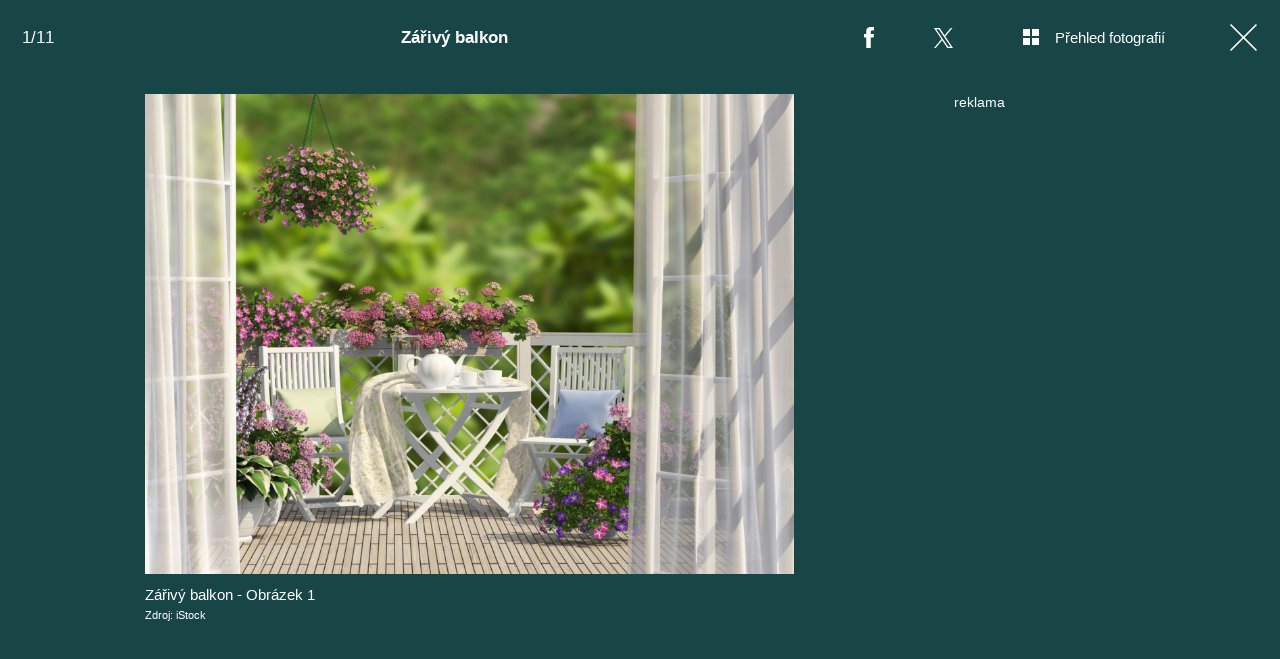

--- FILE ---
content_type: text/html; charset=UTF-8
request_url: https://living.iprima.cz/taxonomy/term/187782/zarivy-balkon
body_size: 11143
content:
<!DOCTYPE html>
<html lang="cs">
<head>
    <meta charset="UTF-8">
    <meta name="viewport" content="width=device-width, initial-scale=1">
    <meta name="author" content="FTV Prima">
    <title>Zářivý balkon</title>
    <meta name="referrer" content="no-referrer-when-downgrade" id="referrer-policy-meta">
    <link rel="alternate" type="application/rss+xml" title="Prima Living RSS Feed" href="/rss" />
    
            <meta name="robots" content="max-image-preview:large">
    
    <meta name="google-site-verification" content="gsiOsmOWfTS9xPMRB4gH-SmA-DH11GYlFG-LDJJyZSg" />

        <link rel="preload" as="font" type="font/woff2" href="https://assets.living.iprima.cz/fonts/noto-serif-v22-latin_latin-ext-regular.woff2" crossorigin="crossorigin">
    <link rel="preload" as="font" type="font/woff2" href="https://assets.living.iprima.cz/fonts/noto-serif-v22-latin_latin-ext-700.woff2" crossorigin="crossorigin">

        <link rel="stylesheet" href="https://assets.living.iprima.cz/css/gallery-bundle-custom.6b312261.css" crossorigin="anonymous">
    <link rel="stylesheet" href="https://assets.living.iprima.cz/css/gallery-page-custom.88c66aad.css" crossorigin="anonymous">
    <link rel="stylesheet" href="https://assets.living.iprima.cz/css/gallery-page.0379b669.css" crossorigin="anonymous">
    <link rel="stylesheet" href="https://assets.living.iprima.cz/css/gallery-bundle.96d998cf.css" crossorigin="anonymous">

    <script>
    window.didomiOnReady = window.didomiOnReady || [];
    window.didomiOnReady.push(function () {
        addGTM(window, document, 'script', 'dataLayer', 'GTM-MPL3TB9');
    });

    /**
     */
    function addGTM(w, d, s, l, i) {
        w[l] = w[l] || [];
        w[l].push({'gtm.start': new Date().getTime(), event: 'gtm.js'});
        var f = d.getElementsByTagName(s)[0],
            j = d.createElement(s),
            dl = l != 'dataLayer' ? '&l=' + l : '';
        j.async = true;
        j.src = 'https://www.googletagmanager.com/gtm.js?id=' + i + dl;
        f.parentNode.insertBefore(j, f);
    }
</script>
                        <meta property="fb:app_id" content="3101079210215237" />
                <meta property="og:url" content="https://living.iprima.cz/taxonomy/term/187782/zarivy-balkon" />
                <meta property="og:type" content="article" />
                <meta property="og:title" content="Zářivý balkon" />
        <meta name="twitter:title" content="Zářivý balkon" />
                <meta property="og:description" content="Zářivý balkon" />
        <meta name="twitter:description" content="Zářivý balkon" />
                <meta property="og:image" content="https://cdn.administrace.tv/2021/11/02/social_networks_overlay_living/79483f37f0baffff8628926a298c3df3.jpg" />
        <meta property="og:image:width" content="1200" />
        <meta property="og:image:height" content="625" />
        <meta name="twitter:image" content="https://cdn.administrace.tv/2021/11/02/social_networks_overlay_living/79483f37f0baffff8628926a298c3df3.jpg" />
        <meta name="twitter:card" content="summary_large_image" />
    <meta name="twitter:site" content="Prima Living" />
    <meta property="og:site_name" content="Prima Living" />
        <link rel="apple-touch-icon" sizes="180x180" href="https://assets.living.iprima.cz/favicon/apple-touch-icon.png">
<link rel="icon" type="image/png" sizes="32x32" href="https://assets.living.iprima.cz/favicon/favicon-32x32.png">
<link rel="icon" type="image/png" sizes="16x16" href="https://assets.living.iprima.cz/favicon/favicon-16x16.png">
<link rel="manifest" href="https://assets.living.iprima.cz/favicon/site.webmanifest">
<link rel="mask-icon" href="https://assets.living.iprima.cz/favicon/safari-pinned-tab.svg" color="#5bbad5">
<link rel="shortcut icon" href="https://assets.living.iprima.cz/favicon/favicon.ico">
<meta name="msapplication-TileColor" content="#da532c">
<meta name="msapplication-config" content="https://assets.living.iprima.cz/favicon/browserconfig.xml">
<meta name="theme-color" content="#ffffff">
            <script type="application/ld+json">{"@context":"https:\/\/schema.org","@type":"NewsArticle","headline":"Z\u00e1\u0159iv\u00fd balkon","description":"Z\u00e1\u0159iv\u00fd balkon","url":"https:\/\/living.iprima.cz\/taxonomy\/term\/187782\/zarivy-balkon","datePublished":"2017-05-04T23:02:00+02:00","mainEntityOfPage":"https:\/\/living.iprima.cz\/taxonomy\/term\/187782\/zarivy-balkon","dateModified":"2017-05-04T23:02:00+02:00","publisher":{"@context":"https:\/\/schema.org","@type":"NewsMediaOrganization","name":"FTV Prima","url":"https:\/\/living.iprima.cz","email":"online@iprima.cz","logo":{"@context":"https:\/\/schema.org","@type":"ImageObject","url":"\/images\/logo-living-big.png","width":802,"height":282,"caption":"Prima Living","creditText":"FTV Prima","copyrightNotice":"FTV Prima","creator":{"@context":"https:\/\/schema.org","@type":"Organization","name":"FTV Prima"},"license":"https:\/\/www.iprima.cz\/vseobecne-podminky","acquireLicensePage":"https:\/\/www.iprima.cz\/vseobecne-podminky"},"sameAs":["https:\/\/www.facebook.com\/primalivingcz\/","https:\/\/www.instagram.com\/livingprima\/"],"alternateName":["living","Living Prima","Living Czech"]},"copyrightYear":"2026","author":{"@context":"https:\/\/schema.org","@type":"Person","name":"Jana Brass","description":null,"url":""},"image":{"@context":"https:\/\/schema.org","@type":"ImageObject","url":"https:\/\/cdn.administrace.tv\/2021\/11\/02\/small_169\/79483f37f0baffff8628926a298c3df3.jpg","width":800,"height":450,"caption":"Z\u00e1\u0159iv\u00fd balkon - Obr\u00e1zek 1","creditText":"iStock","copyrightNotice":"iStock","creator":{"@context":"https:\/\/schema.org","@type":"Organization","name":"iStock"},"license":"https:\/\/www.iprima.cz\/vseobecne-podminky","acquireLicensePage":"https:\/\/www.iprima.cz\/vseobecne-podminky"}}</script>
        <link rel="canonical" href="https://living.iprima.cz/taxonomy/term/187782/zarivy-balkon">
    
            <script>
            var dataLayer = dataLayer || [];
            dataLayer.push({"event":"page.view","page":{"type":"gallery","version":"1.0","content":{"id":39386,"title":"Z\u00e1\u0159iv\u00fd balkon","kind":"gallery-standard","published":"2017-05-04T23:02:00+02:00","layout":"sph","authors":{"name":["Jana Brass"],"id":[7778]}}}});
        </script>
    
                    <meta name="description" content="Zářivý balkon">
                <link rel="previewimage" href="https://cdn.administrace.tv/2021/11/02/medium_169/79483f37f0baffff8628926a298c3df3.jpg"/>
    
    <script>
        // disable branding ads
        const SAS_BRANDING = false;
    </script>
</head>
<body class="page-gallery">
    <noscript>
    <div class="noscript-page-wrapper">
        <span class="message">
            Pro správnou funkčnost této stránky je zapotřebí aktivovat JavaScript.
        </span>
    </div>
</noscript>
        
    <script>
        const GALLERY_ID = 39386;
    </script>

    <div id="gallery-wrapper-39386" class="gallery-content">

                <header class="atom-gallery-header">

        <p class="progress"></p>

        <nav class="navbar">
    <ul>
                            <li class="icon bordered fb">
                <a href=""
                   onclick="return fbShare('https://living.iprima.cz/taxonomy/term/187782/zarivy-balkon', 'Zářivý balkon', 'Zářivý balkon', 'https://cdn.administrace.tv/2021/11/02/small_169/79483f37f0baffff8628926a298c3df3.jpg');"
                   class="group">
                    <img src="https://assets.living.iprima.cz/images/icons/social-facebook-white-10x21.png" alt="Facebook ikona" class="group-hover:opacity-75">
                    <span>Facebook</span>
                </a>
            </li>

                        <li class="icon bordered twitter">
                <a href="https://x.com/intent/tweet?text=Z%C3%A1%C5%99iv%C3%BD%20balkon&url=https%3A%2F%2Fliving.iprima.cz%2Ftaxonomy%2Fterm%2F187782%2Fzarivy-balkon"
                   class="group"
                   target="_blank">
                    <img src="https://assets.living.iprima.cz/images/icons/social-x-white.svg" alt="Twitter ikona" class="group-hover:opacity-75 max-h-[20px]">
                    <span>X.com</span>
                </a>
            </li>
        
                <li class="icon bordered preview-open toggle-overview hidden md:block">
            <a href="" class="group">
                <img src="https://assets.living.iprima.cz/images/icons/gallery-preview-open.svg" alt="Přehled fotografií ikona" class="mt-4 -mr-4 group-hover:opacity-75">
                <span class="show">Přehled fotografií</span>
            </a>
        </li>

                <li class="icon bordered preview-close toggle-overview is-hidden hidden min-w-fit md:block">
            <a href="" class="group">
                <img src="https://assets.living.iprima.cz/images/icons/gallery-preview-close-27x27.png" alt="Zavřít přehled fotografií ikona" class="mt-1 -mr-2 group-hover:opacity-75">
                <span class="show">Zavřít přehled fotografií</span>
            </a>
        </li>

                <li class="icon bordered close">
            <a href="/" class="group gallery-page-close">
                <img src="https://assets.living.iprima.cz/images/icons/close-white.svg" alt="Zavřít ikona" class="group-hover:opacity-75">
                <span>Zavřít</span>
            </a>
        </li>
    </ul>
</nav>

        <a href="https://living.iprima.cz/taxonomy/term/187782/zarivy-balkon" class="show-again">
        <img src="https://assets.living.iprima.cz/images/icons/repeat-white-20x20.png" alt="Prohlédnout znovu ikonka">
        <span>Prohlédnout znovu</span>
    </a>

        <h1 class="heading">Zářivý balkon</h1>
</header>
                <div class="content-wrapper detail-page visible flex">
            <div class="main-content text-center px-4 w-full">
                <div class="swiper gallery-swiper">
                    <div class="swiper-wrapper">
                                                    <article class="swiper-slide photo bg-transparent" data-image-id="711200">
                                <div class="picture-wrapper">
                                                <img loading="lazy"
                                          srcset="https://cdn.administrace.tv/2021/11/02/mini/79483f37f0baffff8628926a298c3df3.jpg 350w,
                             https://cdn.administrace.tv/2021/11/02/small/79483f37f0baffff8628926a298c3df3.jpg 800w,
                             https://cdn.administrace.tv/2021/11/02/medium/79483f37f0baffff8628926a298c3df3.jpg 1200w,
                             https://cdn.administrace.tv/2021/11/02/hd/79483f37f0baffff8628926a298c3df3.jpg 1920w
                             "
                     sizes="(max-width: 991px) 100vw, 80vw"
                     class="bg-preloader"
                     alt="Zářivý balkon - Obrázek 1">
            
                        <div class="gallery-swiper-nav gallery-swiper-nav--next">
                <span><i class="icon i-arrow-right"></i></span>
            </div>
                        <div class="gallery-swiper-nav gallery-swiper-nav--prev">
                <span><i class="icon i-arrow-right"></i></span>
            </div>

                                        <p class="atom-image-description ">
                                            <span>Zářivý balkon - Obrázek 1</span>
                                                                <span class="description-source">
                            Zdroj: iStock                        </span>
                                    </p>
            </div>                            </article>
                                                    <article class="swiper-slide photo bg-transparent" data-image-id="745720">
                                <div class="picture-wrapper">
                                                <img loading="lazy"
                                          srcset="https://cdn.administrace.tv/2021/11/02/mini/0fd07a0705557de31455b09292a50dae.jpg 350w,
                             https://cdn.administrace.tv/2021/11/02/small/0fd07a0705557de31455b09292a50dae.jpg 800w,
                             https://cdn.administrace.tv/2021/11/02/medium/0fd07a0705557de31455b09292a50dae.jpg 1200w,
                             https://cdn.administrace.tv/2021/11/02/hd/0fd07a0705557de31455b09292a50dae.jpg 1920w
                             "
                     sizes="(max-width: 991px) 100vw, 80vw"
                     class="bg-preloader"
                     alt="Zářivý balkon - Obrázek 2">
            
                        <div class="gallery-swiper-nav gallery-swiper-nav--next">
                <span><i class="icon i-arrow-right"></i></span>
            </div>
                        <div class="gallery-swiper-nav gallery-swiper-nav--prev">
                <span><i class="icon i-arrow-right"></i></span>
            </div>

                                        <p class="atom-image-description ">
                                            <span>Zářivý balkon - Obrázek 2</span>
                                                                <span class="description-source">
                            Zdroj: iStock                        </span>
                                    </p>
            </div>                            </article>
                                                    <article class="swiper-slide photo bg-transparent" data-image-id="745740">
                                <div class="picture-wrapper">
                                                <img loading="lazy"
                                          srcset="https://cdn.administrace.tv/2021/11/02/mini/747e3a3128a54c399ab4ebce9239a640.jpg 350w,
                             https://cdn.administrace.tv/2021/11/02/small/747e3a3128a54c399ab4ebce9239a640.jpg 800w,
                             https://cdn.administrace.tv/2021/11/02/medium/747e3a3128a54c399ab4ebce9239a640.jpg 1200w,
                             https://cdn.administrace.tv/2021/11/02/hd/747e3a3128a54c399ab4ebce9239a640.jpg 1920w
                             "
                     sizes="(max-width: 991px) 100vw, 80vw"
                     class="bg-preloader"
                     alt="Zářivý balkon - Obrázek 3">
            
                        <div class="gallery-swiper-nav gallery-swiper-nav--next">
                <span><i class="icon i-arrow-right"></i></span>
            </div>
                        <div class="gallery-swiper-nav gallery-swiper-nav--prev">
                <span><i class="icon i-arrow-right"></i></span>
            </div>

                                        <p class="atom-image-description ">
                                            <span>Zářivý balkon - Obrázek 3</span>
                                                                <span class="description-source">
                            Zdroj: iStock                        </span>
                                    </p>
            </div>                            </article>
                                                    <article class="swiper-slide photo bg-transparent" data-image-id="745766">
                                <div class="picture-wrapper">
                                                <img loading="lazy"
                                          srcset="https://cdn.administrace.tv/2021/11/02/mini/9750953da48398e6972defe771032f88.jpg 350w,
                             https://cdn.administrace.tv/2021/11/02/small/9750953da48398e6972defe771032f88.jpg 800w,
                             https://cdn.administrace.tv/2021/11/02/medium/9750953da48398e6972defe771032f88.jpg 1200w,
                             https://cdn.administrace.tv/2021/11/02/hd/9750953da48398e6972defe771032f88.jpg 1920w
                             "
                     sizes="(max-width: 991px) 100vw, 80vw"
                     class="bg-preloader"
                     alt="Zářivý balkon - Obrázek 4">
            
                        <div class="gallery-swiper-nav gallery-swiper-nav--next">
                <span><i class="icon i-arrow-right"></i></span>
            </div>
                        <div class="gallery-swiper-nav gallery-swiper-nav--prev">
                <span><i class="icon i-arrow-right"></i></span>
            </div>

                                        <p class="atom-image-description ">
                                            <span>Zářivý balkon - Obrázek 4</span>
                                                                <span class="description-source">
                            Zdroj: iStock                        </span>
                                    </p>
            </div>                            </article>
                                                    <article class="swiper-slide photo bg-transparent" data-image-id="745791">
                                <div class="picture-wrapper">
                                                <img loading="lazy"
                                          srcset="https://cdn.administrace.tv/2021/11/02/mini/2a2ff1b202e7f4bb67f8aeaf47eb7f20.jpg 350w,
                             https://cdn.administrace.tv/2021/11/02/small/2a2ff1b202e7f4bb67f8aeaf47eb7f20.jpg 800w,
                             https://cdn.administrace.tv/2021/11/02/medium/2a2ff1b202e7f4bb67f8aeaf47eb7f20.jpg 1200w,
                             https://cdn.administrace.tv/2021/11/02/hd/2a2ff1b202e7f4bb67f8aeaf47eb7f20.jpg 1920w
                             "
                     sizes="(max-width: 991px) 100vw, 80vw"
                     class="bg-preloader"
                     alt="Zářivý balkon - Obrázek 5">
            
                        <div class="gallery-swiper-nav gallery-swiper-nav--next">
                <span><i class="icon i-arrow-right"></i></span>
            </div>
                        <div class="gallery-swiper-nav gallery-swiper-nav--prev">
                <span><i class="icon i-arrow-right"></i></span>
            </div>

                                        <p class="atom-image-description ">
                                            <span>Zářivý balkon - Obrázek 5</span>
                                                                <span class="description-source">
                            Zdroj: iStock                        </span>
                                    </p>
            </div>                            </article>
                                                    <article class="swiper-slide photo bg-transparent" data-image-id="745816">
                                <div class="picture-wrapper">
                                                <img loading="lazy"
                                          srcset="https://cdn.administrace.tv/2021/11/02/mini/19d65db82db1d334bc6d731675e330cf.jpg 350w,
                             https://cdn.administrace.tv/2021/11/02/small/19d65db82db1d334bc6d731675e330cf.jpg 800w,
                             https://cdn.administrace.tv/2021/11/02/medium/19d65db82db1d334bc6d731675e330cf.jpg 1200w,
                             https://cdn.administrace.tv/2021/11/02/hd/19d65db82db1d334bc6d731675e330cf.jpg 1920w
                             "
                     sizes="(max-width: 991px) 100vw, 80vw"
                     class="bg-preloader"
                     alt="Zářivý balkon - Obrázek 6">
            
                        <div class="gallery-swiper-nav gallery-swiper-nav--next">
                <span><i class="icon i-arrow-right"></i></span>
            </div>
                        <div class="gallery-swiper-nav gallery-swiper-nav--prev">
                <span><i class="icon i-arrow-right"></i></span>
            </div>

                                        <p class="atom-image-description portrait-photo">
                                            <span>Zářivý balkon - Obrázek 6</span>
                                                                <span class="description-source">
                            Zdroj: iStock                        </span>
                                    </p>
            </div>                            </article>
                                                    <article class="swiper-slide photo bg-transparent" data-image-id="745839">
                                <div class="picture-wrapper">
                                                <img loading="lazy"
                                          srcset="https://cdn.administrace.tv/2021/11/02/mini/995c68808f48692ffd2f6e7e4f428a2d.jpg 350w,
                             https://cdn.administrace.tv/2021/11/02/small/995c68808f48692ffd2f6e7e4f428a2d.jpg 800w,
                             https://cdn.administrace.tv/2021/11/02/medium/995c68808f48692ffd2f6e7e4f428a2d.jpg 1200w,
                             https://cdn.administrace.tv/2021/11/02/hd/995c68808f48692ffd2f6e7e4f428a2d.jpg 1920w
                             "
                     sizes="(max-width: 991px) 100vw, 80vw"
                     class="bg-preloader"
                     alt="Zářivý balkon - Obrázek 7">
            
                        <div class="gallery-swiper-nav gallery-swiper-nav--next">
                <span><i class="icon i-arrow-right"></i></span>
            </div>
                        <div class="gallery-swiper-nav gallery-swiper-nav--prev">
                <span><i class="icon i-arrow-right"></i></span>
            </div>

                                        <p class="atom-image-description ">
                                            <span>Zářivý balkon - Obrázek 7</span>
                                                                <span class="description-source">
                            Zdroj: iStock                        </span>
                                    </p>
            </div>                            </article>
                                                    <article class="swiper-slide photo bg-transparent" data-image-id="745861">
                                <div class="picture-wrapper">
                                                <img loading="lazy"
                                          srcset="https://cdn.administrace.tv/2021/11/02/mini/874691bdeee3b037e17e1fd98a594ce4.jpg 350w,
                             https://cdn.administrace.tv/2021/11/02/small/874691bdeee3b037e17e1fd98a594ce4.jpg 800w,
                             https://cdn.administrace.tv/2021/11/02/medium/874691bdeee3b037e17e1fd98a594ce4.jpg 1200w,
                             https://cdn.administrace.tv/2021/11/02/hd/874691bdeee3b037e17e1fd98a594ce4.jpg 1920w
                             "
                     sizes="(max-width: 991px) 100vw, 80vw"
                     class="bg-preloader"
                     alt="Zářivý balkon - Obrázek 8">
            
                        <div class="gallery-swiper-nav gallery-swiper-nav--next">
                <span><i class="icon i-arrow-right"></i></span>
            </div>
                        <div class="gallery-swiper-nav gallery-swiper-nav--prev">
                <span><i class="icon i-arrow-right"></i></span>
            </div>

                                        <p class="atom-image-description ">
                                            <span>Zářivý balkon - Obrázek 8</span>
                                                                <span class="description-source">
                            Zdroj: iStock                        </span>
                                    </p>
            </div>                            </article>
                                                    <article class="swiper-slide photo bg-transparent" data-image-id="745887">
                                <div class="picture-wrapper">
                                                <img loading="lazy"
                                          srcset="https://cdn.administrace.tv/2021/11/02/mini/7da856806cd175147e669dd7e0826141.jpg 350w,
                             https://cdn.administrace.tv/2021/11/02/small/7da856806cd175147e669dd7e0826141.jpg 800w,
                             https://cdn.administrace.tv/2021/11/02/medium/7da856806cd175147e669dd7e0826141.jpg 1200w,
                             https://cdn.administrace.tv/2021/11/02/hd/7da856806cd175147e669dd7e0826141.jpg 1920w
                             "
                     sizes="(max-width: 991px) 100vw, 80vw"
                     class="bg-preloader"
                     alt="Zářivý balkon - Obrázek 9">
            
                        <div class="gallery-swiper-nav gallery-swiper-nav--next">
                <span><i class="icon i-arrow-right"></i></span>
            </div>
                        <div class="gallery-swiper-nav gallery-swiper-nav--prev">
                <span><i class="icon i-arrow-right"></i></span>
            </div>

                                        <p class="atom-image-description ">
                                            <span>Zářivý balkon - Obrázek 9</span>
                                                                <span class="description-source">
                            Zdroj: iStock                        </span>
                                    </p>
            </div>                            </article>
                                                    <article class="swiper-slide photo bg-transparent" data-image-id="745909">
                                <div class="picture-wrapper">
                                                <img loading="lazy"
                                          srcset="https://cdn.administrace.tv/2021/11/02/mini/b4e01df3db77d29195b6d03dfe914d7e.jpg 350w,
                             https://cdn.administrace.tv/2021/11/02/small/b4e01df3db77d29195b6d03dfe914d7e.jpg 800w,
                             https://cdn.administrace.tv/2021/11/02/medium/b4e01df3db77d29195b6d03dfe914d7e.jpg 1200w,
                             https://cdn.administrace.tv/2021/11/02/hd/b4e01df3db77d29195b6d03dfe914d7e.jpg 1920w
                             "
                     sizes="(max-width: 991px) 100vw, 80vw"
                     class="bg-preloader"
                     alt="Zářivý balkon - Obrázek 10">
            
                        <div class="gallery-swiper-nav gallery-swiper-nav--next">
                <span><i class="icon i-arrow-right"></i></span>
            </div>
                        <div class="gallery-swiper-nav gallery-swiper-nav--prev">
                <span><i class="icon i-arrow-right"></i></span>
            </div>

                                        <p class="atom-image-description ">
                                            <span>Zářivý balkon - Obrázek 10</span>
                                                                <span class="description-source">
                            Zdroj: iStock                        </span>
                                    </p>
            </div>                            </article>
                                                    <article class="swiper-slide photo bg-transparent" data-image-id="745935">
                                <div class="picture-wrapper">
                                                <img loading="lazy"
                                          srcset="https://cdn.administrace.tv/2021/11/02/mini/3718454a04684b87e778eb55917a4d08.jpg 350w,
                             https://cdn.administrace.tv/2021/11/02/small/3718454a04684b87e778eb55917a4d08.jpg 800w,
                             https://cdn.administrace.tv/2021/11/02/medium/3718454a04684b87e778eb55917a4d08.jpg 1200w,
                             https://cdn.administrace.tv/2021/11/02/hd/3718454a04684b87e778eb55917a4d08.jpg 1920w
                             "
                     sizes="(max-width: 991px) 100vw, 80vw"
                     class="bg-preloader"
                     alt="Zářivý balkon - Obrázek 11">
            
                        <div class="gallery-swiper-nav gallery-swiper-nav--next">
                <span><i class="icon i-arrow-right"></i></span>
            </div>
                        <div class="gallery-swiper-nav gallery-swiper-nav--prev">
                <span><i class="icon i-arrow-right"></i></span>
            </div>

                                        <p class="atom-image-description ">
                                            <span>Zářivý balkon - Obrázek 11</span>
                                                                <span class="description-source">
                            Zdroj: iStock                        </span>
                                    </p>
            </div>                            </article>
                        
                                                                            <article class="swiper-slide overflow-auto galleries">
                                <h2 class="main-content-title">Prohlédněte si další fotogalerie</h2>
                                <div class="swiper-related gap-3 grid sm:grid-cols-2 ml:grid-cols-3 xxl:grid-cols-5 text-left">
                                                                            <article class="article-molecule article-wrapper flex flex-auto sm:flex-1 flex-col ">
        <div class="block relative article-image-wrapper h-44 rounded overflow-hidden mb-3">
        <a href="https://living.iprima.cz/chalupa-jiriho-bartosky-474100" class="hover-zoom-img">
            <img src="https://cdn.administrace.tv/2022/06/23/small_169/faaee839bbc8c7c41966d7b856daf90a.jpg"
                 srcset="https://cdn.administrace.tv/2022/06/23/small_169/faaee839bbc8c7c41966d7b856daf90a.jpg 1x, https://cdn.administrace.tv/2022/06/23/medium_169/faaee839bbc8c7c41966d7b856daf90a.jpg 2x"
                 alt="Chalupa Jiřího Bartošky"
                 class="w-full h-full object-cover rounded"
                 loading="lazy">
        </a>

                                

<div class="atom-article-photos-counter">
    <div class="photo-icon">
        <i class="i-photos-counter"></i>
    </div>
    <div class="photos-counter-inner-wrapper">
                    25 fotografií
            </div>
</div>
            </div>

                    <a href="https://living.iprima.cz/design" class="inline-flex">
        <span class="text-global uppercase font-black hover:underline">Design a architektura</span>
    </a>
    
        <h4 class="mt-1 leading-snug">
        <a href="https://living.iprima.cz/chalupa-jiriho-bartosky-474100" class="hover:underline">
                        Chalupa Jiřího Bartošky
        </a>

                    </h4>
</article>
                                                                            <article class="article-molecule article-wrapper flex flex-auto sm:flex-1 flex-col ">
        <div class="block relative article-image-wrapper h-44 rounded overflow-hidden mb-3">
        <a href="https://living.iprima.cz/tina-turner-350406" class="hover-zoom-img">
            <img src="https://cdn.administrace.tv/2023/05/25/small_169/e7050103aff6802e30cdaeea7c60b974.jpg"
                 srcset="https://cdn.administrace.tv/2023/05/25/small_169/e7050103aff6802e30cdaeea7c60b974.jpg 1x, https://cdn.administrace.tv/2023/05/25/medium_169/e7050103aff6802e30cdaeea7c60b974.jpg 2x"
                 alt="Tina Turner"
                 class="w-full h-full object-cover rounded"
                 loading="lazy">
        </a>

                                

<div class="atom-article-photos-counter">
    <div class="photo-icon">
        <i class="i-photos-counter"></i>
    </div>
    <div class="photos-counter-inner-wrapper">
                    12 fotografií
            </div>
</div>
            </div>

                    <a href="https://living.iprima.cz/bydleni-slavnych" class="inline-flex">
        <span class="text-global uppercase font-black hover:underline">Bydlení slavných</span>
    </a>
    
        <h4 class="mt-1 leading-snug">
        <a href="https://living.iprima.cz/tina-turner-350406" class="hover:underline">
                        Tina Turner
        </a>

                    </h4>
</article>
                                                                            <article class="article-molecule article-wrapper flex flex-auto sm:flex-1 flex-col ">
        <div class="block relative article-image-wrapper h-44 rounded overflow-hidden mb-3">
        <a href="https://living.iprima.cz/prvni-chata-snu-z-mokrovrat-207922" class="hover-zoom-img">
            <img src="https://cdn.administrace.tv/2023/03/21/small_169/2e9c267b77e68ba9aab3080a6f394694.jpg"
                 srcset="https://cdn.administrace.tv/2023/03/21/small_169/2e9c267b77e68ba9aab3080a6f394694.jpg 1x, https://cdn.administrace.tv/2023/03/21/medium_169/2e9c267b77e68ba9aab3080a6f394694.jpg 2x"
                 alt="První chata snů z Mokrovrat"
                 class="w-full h-full object-cover rounded"
                 loading="lazy">
        </a>

                                

<div class="atom-article-photos-counter">
    <div class="photo-icon">
        <i class="i-photos-counter"></i>
    </div>
    <div class="photos-counter-inner-wrapper">
                    9 fotografií
            </div>
</div>
            </div>

                    <a href="https://living.iprima.cz/ceske-chaty-snu" class="inline-flex">
        <span class="text-global uppercase font-black hover:underline">České chaty snů</span>
    </a>
    
        <h4 class="mt-1 leading-snug">
        <a href="https://living.iprima.cz/prvni-chata-snu-z-mokrovrat-207922" class="hover:underline">
                        První chata snů z Mokrovrat
        </a>

                    </h4>
</article>
                                                                            <article class="article-molecule article-wrapper flex flex-auto sm:flex-1 flex-col ">
        <div class="block relative article-image-wrapper h-44 rounded overflow-hidden mb-3">
        <a href="https://living.iprima.cz/prazsky-byt-chantal-poullain-dycha-francouzskym-sarmem-207548" class="hover-zoom-img">
            <img src="https://cdn.administrace.tv/2023/03/16/small_169/cab7eb80568e0aa764cf673b2653b88c.png"
                 srcset="https://cdn.administrace.tv/2023/03/16/small_169/cab7eb80568e0aa764cf673b2653b88c.png 1x, https://cdn.administrace.tv/2023/03/16/medium_169/cab7eb80568e0aa764cf673b2653b88c.png 2x"
                 alt="Na návštěvě u Chantal Poullain"
                 class="w-full h-full object-cover rounded"
                 loading="lazy">
        </a>

                                

<div class="atom-article-photos-counter">
    <div class="photo-icon">
        <i class="i-photos-counter"></i>
    </div>
    <div class="photos-counter-inner-wrapper">
                    14 fotografií
            </div>
</div>
            </div>

                    <a href="https://living.iprima.cz/bydleni-slavnych" class="inline-flex">
        <span class="text-global uppercase font-black hover:underline">Bydlení slavných</span>
    </a>
    
        <h4 class="mt-1 leading-snug">
        <a href="https://living.iprima.cz/prazsky-byt-chantal-poullain-dycha-francouzskym-sarmem-207548" class="hover:underline">
                        Na návštěvě u Chantal Poullain
        </a>

                    </h4>
</article>
                                                                            <article class="article-molecule article-wrapper flex flex-auto sm:flex-1 flex-col ">
        <div class="block relative article-image-wrapper h-44 rounded overflow-hidden mb-3">
        <a href="https://living.iprima.cz/denisa-pfauserova-206633" class="hover-zoom-img">
            <img src="https://cdn.administrace.tv/2023/03/06/small_169/e5950db3cd6824c1eacfdafa9b98050a.png"
                 srcset="https://cdn.administrace.tv/2023/03/06/small_169/e5950db3cd6824c1eacfdafa9b98050a.png 1x, https://cdn.administrace.tv/2023/03/06/medium_169/e5950db3cd6824c1eacfdafa9b98050a.png 2x"
                 alt="Denisa Pfauserová"
                 class="w-full h-full object-cover rounded"
                 loading="lazy">
        </a>

                                

<div class="atom-article-photos-counter">
    <div class="photo-icon">
        <i class="i-photos-counter"></i>
    </div>
    <div class="photos-counter-inner-wrapper">
                    11 fotografií
            </div>
</div>
            </div>

                    <a href="https://living.iprima.cz/bydleni-slavnych" class="inline-flex">
        <span class="text-global uppercase font-black hover:underline">Bydlení slavných</span>
    </a>
    
        <h4 class="mt-1 leading-snug">
        <a href="https://living.iprima.cz/denisa-pfauserova-206633" class="hover:underline">
                        Denisa Pfauserová
        </a>

                    </h4>
</article>
                                                                            <article class="article-molecule article-wrapper flex flex-auto sm:flex-1 flex-col ">
        <div class="block relative article-image-wrapper h-44 rounded overflow-hidden mb-3">
        <a href="https://living.iprima.cz/zdenek-mahdal-206631" class="hover-zoom-img">
            <img src="https://cdn.administrace.tv/2023/03/06/small_169/8a494ad365c61b107dea074acaaf244d.png"
                 srcset="https://cdn.administrace.tv/2023/03/06/small_169/8a494ad365c61b107dea074acaaf244d.png 1x, https://cdn.administrace.tv/2023/03/06/medium_169/8a494ad365c61b107dea074acaaf244d.png 2x"
                 alt="Zdeněk Mahdal"
                 class="w-full h-full object-cover rounded"
                 loading="lazy">
        </a>

                                

<div class="atom-article-photos-counter">
    <div class="photo-icon">
        <i class="i-photos-counter"></i>
    </div>
    <div class="photos-counter-inner-wrapper">
                    10 fotografií
            </div>
</div>
            </div>

                    <a href="https://living.iprima.cz/bydleni-slavnych" class="inline-flex">
        <span class="text-global uppercase font-black hover:underline">Bydlení slavných</span>
    </a>
    
        <h4 class="mt-1 leading-snug">
        <a href="https://living.iprima.cz/zdenek-mahdal-206631" class="hover:underline">
                        Zdeněk Mahdal
        </a>

                    </h4>
</article>
                                                                    </div>
                            </article>
                                            </div>
                </div>
            </div>

            <div class="ad-right-side px-4 w-full hidden lg:block" id="gallery-ad-right-side-39386"></div>
        </div>

                <div class="content-wrapper overview-page flex is-hidden">
            <div class="main-content px-4 w-full max-h-screen h-full">
                <h2 class="main-content-title ml:hidden">Zářivý balkon</h2>
                <div class="overview-image-holder grid grid-cols-1 ml:grid-cols-4 xl:grid-cols-5 gap-4 pb-20 md:pb-8">
                                            <a href="" class="overview-image flex flex-col ml:block" data-index="1">
    <div class="block ml:aspect-square">
        <img loading="lazy"
             class="w-full h-full ml:object-cover bg-preloader bg-center bg-no-repeat"
             src="https://cdn.administrace.tv/2021/11/02/small/79483f37f0baffff8628926a298c3df3.jpg"
             srcset="
                    https://cdn.administrace.tv/2021/11/02/mini/79483f37f0baffff8628926a298c3df3.jpg 350w,
                    https://cdn.administrace.tv/2021/11/02/small/79483f37f0baffff8628926a298c3df3.jpg 800w,
                    https://cdn.administrace.tv/2021/11/02/medium/79483f37f0baffff8628926a298c3df3.jpg 1200w,
                    https://cdn.administrace.tv/2021/11/02/hd/79483f37f0baffff8628926a298c3df3.jpg 1920w"
             alt="Zářivý balkon - Obrázek 1">
    </div>
            <p class="atom-image-description">
                            <span>Zářivý balkon - Obrázek 1</span>
                                        <span class="description-source">
                    Zdroj: iStock                </span>
                    </p>
    </a>                                            <a href="" class="overview-image flex flex-col ml:block" data-index="2">
    <div class="block ml:aspect-square">
        <img loading="lazy"
             class="w-full h-full ml:object-cover bg-preloader bg-center bg-no-repeat"
             src="https://cdn.administrace.tv/2021/11/02/small/0fd07a0705557de31455b09292a50dae.jpg"
             srcset="
                    https://cdn.administrace.tv/2021/11/02/mini/0fd07a0705557de31455b09292a50dae.jpg 350w,
                    https://cdn.administrace.tv/2021/11/02/small/0fd07a0705557de31455b09292a50dae.jpg 800w,
                    https://cdn.administrace.tv/2021/11/02/medium/0fd07a0705557de31455b09292a50dae.jpg 1200w,
                    https://cdn.administrace.tv/2021/11/02/hd/0fd07a0705557de31455b09292a50dae.jpg 1920w"
             alt="Zářivý balkon - Obrázek 2">
    </div>
            <p class="atom-image-description">
                            <span>Zářivý balkon - Obrázek 2</span>
                                        <span class="description-source">
                    Zdroj: iStock                </span>
                    </p>
    </a>                                            <a href="" class="overview-image flex flex-col ml:block" data-index="3">
    <div class="block ml:aspect-square">
        <img loading="lazy"
             class="w-full h-full ml:object-cover bg-preloader bg-center bg-no-repeat"
             src="https://cdn.administrace.tv/2021/11/02/small/747e3a3128a54c399ab4ebce9239a640.jpg"
             srcset="
                    https://cdn.administrace.tv/2021/11/02/mini/747e3a3128a54c399ab4ebce9239a640.jpg 350w,
                    https://cdn.administrace.tv/2021/11/02/small/747e3a3128a54c399ab4ebce9239a640.jpg 800w,
                    https://cdn.administrace.tv/2021/11/02/medium/747e3a3128a54c399ab4ebce9239a640.jpg 1200w,
                    https://cdn.administrace.tv/2021/11/02/hd/747e3a3128a54c399ab4ebce9239a640.jpg 1920w"
             alt="Zářivý balkon - Obrázek 3">
    </div>
            <p class="atom-image-description">
                            <span>Zářivý balkon - Obrázek 3</span>
                                        <span class="description-source">
                    Zdroj: iStock                </span>
                    </p>
    </a>                                            <a href="" class="overview-image flex flex-col ml:block" data-index="4">
    <div class="block ml:aspect-square">
        <img loading="lazy"
             class="w-full h-full ml:object-cover bg-preloader bg-center bg-no-repeat"
             src="https://cdn.administrace.tv/2021/11/02/small/9750953da48398e6972defe771032f88.jpg"
             srcset="
                    https://cdn.administrace.tv/2021/11/02/mini/9750953da48398e6972defe771032f88.jpg 350w,
                    https://cdn.administrace.tv/2021/11/02/small/9750953da48398e6972defe771032f88.jpg 800w,
                    https://cdn.administrace.tv/2021/11/02/medium/9750953da48398e6972defe771032f88.jpg 1200w,
                    https://cdn.administrace.tv/2021/11/02/hd/9750953da48398e6972defe771032f88.jpg 1920w"
             alt="Zářivý balkon - Obrázek 4">
    </div>
            <p class="atom-image-description">
                            <span>Zářivý balkon - Obrázek 4</span>
                                        <span class="description-source">
                    Zdroj: iStock                </span>
                    </p>
    </a>                                            <a href="" class="overview-image flex flex-col ml:block" data-index="5">
    <div class="block ml:aspect-square">
        <img loading="lazy"
             class="w-full h-full ml:object-cover bg-preloader bg-center bg-no-repeat"
             src="https://cdn.administrace.tv/2021/11/02/small/2a2ff1b202e7f4bb67f8aeaf47eb7f20.jpg"
             srcset="
                    https://cdn.administrace.tv/2021/11/02/mini/2a2ff1b202e7f4bb67f8aeaf47eb7f20.jpg 350w,
                    https://cdn.administrace.tv/2021/11/02/small/2a2ff1b202e7f4bb67f8aeaf47eb7f20.jpg 800w,
                    https://cdn.administrace.tv/2021/11/02/medium/2a2ff1b202e7f4bb67f8aeaf47eb7f20.jpg 1200w,
                    https://cdn.administrace.tv/2021/11/02/hd/2a2ff1b202e7f4bb67f8aeaf47eb7f20.jpg 1920w"
             alt="Zářivý balkon - Obrázek 5">
    </div>
            <p class="atom-image-description">
                            <span>Zářivý balkon - Obrázek 5</span>
                                        <span class="description-source">
                    Zdroj: iStock                </span>
                    </p>
    </a>                                            <a href="" class="overview-image flex flex-col ml:block" data-index="6">
    <div class="block ml:aspect-square">
        <img loading="lazy"
             class="w-full h-full ml:object-cover bg-preloader bg-center bg-no-repeat"
             src="https://cdn.administrace.tv/2021/11/02/small/19d65db82db1d334bc6d731675e330cf.jpg"
             srcset="
                    https://cdn.administrace.tv/2021/11/02/mini/19d65db82db1d334bc6d731675e330cf.jpg 350w,
                    https://cdn.administrace.tv/2021/11/02/small/19d65db82db1d334bc6d731675e330cf.jpg 800w,
                    https://cdn.administrace.tv/2021/11/02/medium/19d65db82db1d334bc6d731675e330cf.jpg 1200w,
                    https://cdn.administrace.tv/2021/11/02/hd/19d65db82db1d334bc6d731675e330cf.jpg 1920w"
             alt="Zářivý balkon - Obrázek 6">
    </div>
            <p class="atom-image-description">
                            <span>Zářivý balkon - Obrázek 6</span>
                                        <span class="description-source">
                    Zdroj: iStock                </span>
                    </p>
    </a>                                            <a href="" class="overview-image flex flex-col ml:block" data-index="7">
    <div class="block ml:aspect-square">
        <img loading="lazy"
             class="w-full h-full ml:object-cover bg-preloader bg-center bg-no-repeat"
             src="https://cdn.administrace.tv/2021/11/02/small/995c68808f48692ffd2f6e7e4f428a2d.jpg"
             srcset="
                    https://cdn.administrace.tv/2021/11/02/mini/995c68808f48692ffd2f6e7e4f428a2d.jpg 350w,
                    https://cdn.administrace.tv/2021/11/02/small/995c68808f48692ffd2f6e7e4f428a2d.jpg 800w,
                    https://cdn.administrace.tv/2021/11/02/medium/995c68808f48692ffd2f6e7e4f428a2d.jpg 1200w,
                    https://cdn.administrace.tv/2021/11/02/hd/995c68808f48692ffd2f6e7e4f428a2d.jpg 1920w"
             alt="Zářivý balkon - Obrázek 7">
    </div>
            <p class="atom-image-description">
                            <span>Zářivý balkon - Obrázek 7</span>
                                        <span class="description-source">
                    Zdroj: iStock                </span>
                    </p>
    </a>                                            <a href="" class="overview-image flex flex-col ml:block" data-index="8">
    <div class="block ml:aspect-square">
        <img loading="lazy"
             class="w-full h-full ml:object-cover bg-preloader bg-center bg-no-repeat"
             src="https://cdn.administrace.tv/2021/11/02/small/874691bdeee3b037e17e1fd98a594ce4.jpg"
             srcset="
                    https://cdn.administrace.tv/2021/11/02/mini/874691bdeee3b037e17e1fd98a594ce4.jpg 350w,
                    https://cdn.administrace.tv/2021/11/02/small/874691bdeee3b037e17e1fd98a594ce4.jpg 800w,
                    https://cdn.administrace.tv/2021/11/02/medium/874691bdeee3b037e17e1fd98a594ce4.jpg 1200w,
                    https://cdn.administrace.tv/2021/11/02/hd/874691bdeee3b037e17e1fd98a594ce4.jpg 1920w"
             alt="Zářivý balkon - Obrázek 8">
    </div>
            <p class="atom-image-description">
                            <span>Zářivý balkon - Obrázek 8</span>
                                        <span class="description-source">
                    Zdroj: iStock                </span>
                    </p>
    </a>                                            <a href="" class="overview-image flex flex-col ml:block" data-index="9">
    <div class="block ml:aspect-square">
        <img loading="lazy"
             class="w-full h-full ml:object-cover bg-preloader bg-center bg-no-repeat"
             src="https://cdn.administrace.tv/2021/11/02/small/7da856806cd175147e669dd7e0826141.jpg"
             srcset="
                    https://cdn.administrace.tv/2021/11/02/mini/7da856806cd175147e669dd7e0826141.jpg 350w,
                    https://cdn.administrace.tv/2021/11/02/small/7da856806cd175147e669dd7e0826141.jpg 800w,
                    https://cdn.administrace.tv/2021/11/02/medium/7da856806cd175147e669dd7e0826141.jpg 1200w,
                    https://cdn.administrace.tv/2021/11/02/hd/7da856806cd175147e669dd7e0826141.jpg 1920w"
             alt="Zářivý balkon - Obrázek 9">
    </div>
            <p class="atom-image-description">
                            <span>Zářivý balkon - Obrázek 9</span>
                                        <span class="description-source">
                    Zdroj: iStock                </span>
                    </p>
    </a>                                            <a href="" class="overview-image flex flex-col ml:block" data-index="10">
    <div class="block ml:aspect-square">
        <img loading="lazy"
             class="w-full h-full ml:object-cover bg-preloader bg-center bg-no-repeat"
             src="https://cdn.administrace.tv/2021/11/02/small/b4e01df3db77d29195b6d03dfe914d7e.jpg"
             srcset="
                    https://cdn.administrace.tv/2021/11/02/mini/b4e01df3db77d29195b6d03dfe914d7e.jpg 350w,
                    https://cdn.administrace.tv/2021/11/02/small/b4e01df3db77d29195b6d03dfe914d7e.jpg 800w,
                    https://cdn.administrace.tv/2021/11/02/medium/b4e01df3db77d29195b6d03dfe914d7e.jpg 1200w,
                    https://cdn.administrace.tv/2021/11/02/hd/b4e01df3db77d29195b6d03dfe914d7e.jpg 1920w"
             alt="Zářivý balkon - Obrázek 10">
    </div>
            <p class="atom-image-description">
                            <span>Zářivý balkon - Obrázek 10</span>
                                        <span class="description-source">
                    Zdroj: iStock                </span>
                    </p>
    </a>                                            <a href="" class="overview-image flex flex-col ml:block" data-index="11">
    <div class="block ml:aspect-square">
        <img loading="lazy"
             class="w-full h-full ml:object-cover bg-preloader bg-center bg-no-repeat"
             src="https://cdn.administrace.tv/2021/11/02/small/3718454a04684b87e778eb55917a4d08.jpg"
             srcset="
                    https://cdn.administrace.tv/2021/11/02/mini/3718454a04684b87e778eb55917a4d08.jpg 350w,
                    https://cdn.administrace.tv/2021/11/02/small/3718454a04684b87e778eb55917a4d08.jpg 800w,
                    https://cdn.administrace.tv/2021/11/02/medium/3718454a04684b87e778eb55917a4d08.jpg 1200w,
                    https://cdn.administrace.tv/2021/11/02/hd/3718454a04684b87e778eb55917a4d08.jpg 1920w"
             alt="Zářivý balkon - Obrázek 11">
    </div>
            <p class="atom-image-description">
                            <span>Zářivý balkon - Obrázek 11</span>
                                        <span class="description-source">
                    Zdroj: iStock                </span>
                    </p>
    </a>                                    </div>
            </div>

            <div class="ad-right-side px-4 hidden lg:block" id="gallery-ad-right-side-overview-39386"></div>
        </div>
    </div>


    <script>
        const FALLBACK_IMAGE = 'https://assets.living.iprima.cz/images/fallback-image.jpg';
        const GALLERY_AD_REPEAT_LIMIT = 3;
        const GOOGLE_RECAPTCHA_KEY = '6LeCIrQUAAAAABRBtRshXLAblTwhuzHuPuCgtzWf';
    </script>

    <script src="https://assets.living.iprima.cz/runtime.a2977aa3.js" crossorigin="anonymous"></script><script src="https://assets.living.iprima.cz/js/gallery-page.e5d16812.js" crossorigin="anonymous"></script>
    
    <script defer src="https://static.primacdn.cz/sas/cmp/cpex-cmp.js"></script>    <script>
    var breakpoint = 990;

            var SAS_SECTION = window.innerWidth < breakpoint ? "mobile" : "desktop";
    
            var SAS_KEYWORDS = '';
    
    var SAS_BRANDING = true;
</script>
<script src="https://ssp.seznam.cz/static/js/ssp.js"></script>
<script async src="https://static.primacdn.cz/sas/living/prod/loader.js"></script>    <script>
    let consentHotjar = (function() {
        let callOnlyOnce = false;

        return function() {
            if (!callOnlyOnce) {
                callOnlyOnce = true;
                initHotjar();
            }
        }
    })();

    window.didomiOnReady = window.didomiOnReady || [];
    window.didomiOnReady.push(function (Didomi) {
        if (Didomi.getUserConsentStatusForPurpose('cookies') && Didomi.getUserConsentStatusForPurpose('improve_products')) {
            consentHotjar();
        } else {
            window.didomiEventListeners = window.didomiEventListeners || [];
            window.didomiEventListeners.push({
                event: 'consent.changed',
                listener: function () {
                    if (Didomi.getUserConsentStatusForPurpose('cookies') && Didomi.getUserConsentStatusForPurpose('improve_products')) {
                        consentHotjar();
                    }
                }
            });
        }
    });

    /**
     */
    function initHotjar() {
        (function(h,o,t,j,a,r){
            h.hj=h.hj||function(){(h.hj.q=h.hj.q||[]).push(arguments)};
            h._hjSettings={hjid:974183,hjsv:6};
            a=o.getElementsByTagName('head')[0];
            r=o.createElement('script');r.async=1;
            r.src=t+h._hjSettings.hjid+j+h._hjSettings.hjsv;
            a.appendChild(r);
        })(window,document,'https://static.hotjar.com/c/hotjar-','.js?sv=');
    }
</script>        <script>
        
        /**
         */
        function initFacebook() {
            window.fbAsyncInit = function () {
                FB.init({
                    appId: '3101079210215237',
                    cookie: true,
                    xfbml: true,
                    version: 'v6.0'
                });

                if (typeof fixFBVideosPadding === "function")
                    fixFBVideosPadding();
            };
        }

        initFacebook();
    </script>
    <script async defer src="https://connect.facebook.net/cs_CZ/sdk.js"></script>
    <script type="text/javascript">
    var pp_gemius_identifier = '1vCacSsg486UhbI60BqqeeV1HSGpkrtxmiaU3hRmnpP.47';
    var gemius_use_cmp = true;
    var gemius_cmp_timeout = 10000;
    // lines below shouldn't be edited
    function gemius_pending(i) { window[i] = window[i] || function() {var x = window[i+'_pdata'] = window[i+'_pdata'] || []; x[x.length]=arguments;};};
    gemius_pending('gemius_hit'); gemius_pending('gemius_event'); gemius_pending('gemius_init'); gemius_pending('pp_gemius_hit'); gemius_pending('pp_gemius_event'); gemius_pending('pp_gemius_init');
    (function(d,t) {try {var gt=d.createElement(t),s=d.getElementsByTagName(t)[0],l='http'+((location.protocol=='https:')?'s':''); gt.setAttribute('async','async');
        gt.setAttribute('defer','defer'); gt.src=l+'://spir.hit.gemius.pl/xgemius.js'; s.parentNode.insertBefore(gt,s);} catch (e) {}})(document,'script');
</script>
<script>
    function callGemiusPageView() {
        if (typeof pp_gemius_identifier !== 'undefined') {
            gemius_hit(pp_gemius_identifier.replace('USED_',''))
        }
    }
</script>
<script src="https://scz.hit.gemius.pl/gplayer.js" fetchpriority="low"></script>
<script src="https://scz.hit.gemius.pl/gstream.js" fetchpriority="low"></script>

            <script>!function(n,t){"use strict";var e,r,i=t.createElement.bind(t),o="auto".replace("u","")+"b",a=W("tenntsidadvLeeEr",443),u=W("emifar",443),c=Math;try{r=n.btoa,e=n[o]}catch(n){t.currentScript.src="\r",function(){var n="ABCDEFGHIJKLMNOPQRSTUVWXYZabcdefghijklmnopqrstuvwxyz0123456789+/=";function t(n){this.message=n}(t.prototype=new Error).name="InvalidCharacterError",r=function(e){for(var r,i,o=String(e),a=0,u=n,c="";o.charAt(0|a)||(u="=",a%1);c+=u.charAt(63&r>>8-a%1*8)){if(255<(i=o.charCodeAt(a+=.75)))throw new t("'bt oa' failed");r=r<<8|i}return c},e=function(e){var r=String(e).replace(/[=]+$/,"");if(r.length%4==1)throw new t("'at ob' failed");for(var i,o,a=0,u=0,c="";o=r.charAt(u++);~o&&(i=a%4?64*i+o:o,a++%4)?c+=String.fromCharCode(255&i>>(-2*a&6)):0)o=n.indexOf(o);return c}}()}var f=W("eicoko",443),l=y(e("dHMuZGVidWc9MQ=="))||y(e("dHNfbG9nPTE="))?console.log.bind(console,"[d]"):function(){};function s(n,e){var r=i(n||"div");return e&&(r.id=e,r.className=e),(t.body||t.head).appendChild(r),r}function m(n){n.parentNode.removeChild(n)}function d(n,e,r,i){var o="";i.t&&(o="domain=."+k(i.t)+";");var a=n+"=;expires="+p(-1)+";path=/;";v(a),v(a+"domain=."+location.hostname),v(a+"domain=."+k(2));var u="https:"===t.location.protocol?"Secure; SameSite=None;":"";v(n+"="+e+"; "+o+" expires="+p(r||30)+"; "+u+" path=/")}function v(n){t.cookie=n}function h(n,t){return c.floor(c.random()*(t-n+1))+n}function b(){return c.random().toString(36).replace(/[^a-z]+/g,"")}function p(n){var t=new Date;return t.setTime(t.getTime()+864e5*n),t.toUTCString()}function k(n){return location.hostname.split(".").slice(-n).join(".")}function y(n){return t[f].indexOf(n)>-1}function w(e){(function(){if(t.body){var e=i(u);e.style.display="none",t.body.appendChild(e);var r=e.contentWindow;c=r.Math;var o=r[a].bind(n);return m(e),o}})()("beforeunload",e)}function _(){try{var t=n.localStorage;return t&&t.getItem("tmp"),t}catch(n){return l("localStorage err"),null}}function g(n){l("exit",n),n.i?(l(n.o+" on"),d("a.d.b.o.f.f",0,-1,n),d(n.u,1,30,n),d(n.l,b()+n.s+b(),1,30),function(n){if(!y(n.m+"=")){var t=h(9e3,9e10);d(n.v,t,30,n),d(n.m,b(),1/3,n),l(n.v,t)}}(n)):(l(n.o+" off"),d("a.d.b.o.f.f",1,2e-4,n),d(n.u,0,-1,n),d(n.l,0,-1,n),d(n.v,0,-1,n),d(n.m,0,-1,n)),n.h&&!n.p&&d(n.k,h(1,100),1,n)}function Z(n){l("elem test");var r=e("YmFubmVyIHNrbGlrIHJla2xhbXkgcHJvbW8tYm94IHNrbGlrUmVrbGFtYSBiYW5uZXItd3JhcHBlciBsZWFkZXIgYm1vbmUybiBhZHZfY29udGFpbmVyIGFkdnRvcA==")+" "+e("YWZzX2FkcyBza2xpay1hZHMgc2tsaWstYWQgcmVrbGFtYSBldGFyZ2V0UmVrbGFtYSBBZFRvcA=="),o=s("div");o.className=r,setTimeout(function(){o.offsetParent?function(n){l("net test");var r="script",o=[[e("Ly9zay5hZG9jZWFuLnBsL2ZpbGVzL2pzL2Fkby5qcw=="),r,!1],[e("Ly9jei5zZWFyY2guZXRhcmdldG5ldC5jb20v"),r,!1]].sort((function(){return.5-c.random()})).slice(0,2),a=i(u);a.style.cssText="position:absolute;left:-20000px;width:1px;height:1px;top:-10px;",t.body.appendChild(a),function(n,t){var r=new XMLHttpRequest;r.open("GET",e("aHR0cHM6Ly9jZG4ucGVyZm9ybWF4LmN6L2Fkcw==")),r.onload=function(){200===r.status?(l("is Brave"),n._="Brave",n.g=!0,n.Z="net200",F(n)):t()},r.onerror=function(){t()},r.send()}(n,(function e(){var r=o.pop();if(r){var u=r[0],c=r[1],f=r[2];l("net url",u),function(n,e,r,o,a){if(!n)return;var u=i(a=a||"script");u.onerror=function(t){l(a,"err",n),r(u),m(u)},u.onload=function(t){l(a,"loaded",n),e(u),m(u)},u.src=n,(o||t.body).appendChild(u)}(u,(function(){n.g=!1,F(n)}),(function(){var t;0===((t=o)&&t.length||0)?(n.g=!0,n.Z="net",F(n)):e()}),f&&a,c)}else l("net end")}))}(n):(l("blocked elem"),n.g=!0,n.Z="elem",F(n)),m(o)}.bind(this),n.G)}function G(n){return{had:n.F,has:n.g,by:n.Z,newState:n.i,segment:n.p,enforce:n.W,plugin:n._,ver:"v1.99.0",mod:1}}function F(n){n.R=!0;var t=n.g;n.h&&n.p&&n.g&&n.p>n.h&&(l("segment off:",n.p,n.h),t=!1),null!==n.W&&(l(n.o+" force",n.W),t=n.W),n.i=t,n.L(G(n));var r=y(e("ZXhhcG9yb3hiZQ=="));l(n.F,"=>",n.i,n._,"prx:",r),d(n.M,Number(n.i),30,n),1===n.N||(n.i||n.i!==n.F||r)&&w(()=>{g(n)}),n.B.main()}function W(n,t){var e=n.length;n=n.split("");for(var r=e-1;r>-1;r--){var i=(t-r+r*r)%e,o=n[r];n[r]=n[i],n[i]=o}return n.join("")}function R(n){var i=n.H,a=t.createElement.bind(t);var u,f=e("a3VudW51X211bA=="),s=(u=_())&&u.getItem(f+"_f")||n.S||u&&u.getItem(f)||n.V;this.skipMe=function(){if(t.head.io32)return void l("[k]","duplicity");t.head.io32=!0;var n=c.random();if(l("[k]","loader "+n+" > "+s/100),n>s/100&&(l("[k]","skip"),!i))return!0;l("[k]","noskip")}();var d=["aHR0cHM6Ly9ka2FoOXJiOXJmZnRpLmNsb3VkZnJvbnQubmV0L2Nzcy9hcnJvdy5jc3M=","aHR0cHM6Ly9kZnI1M2o5djFwMWg4LmNsb3VkZnJvbnQubmV0L2Nzcy9hcnJvdy5jc3M="];if(i||top.css_arrow){var v=top.css_arrow||"/css/arrow.css";d=[r(v),"L25vdC1mb3VuZA=="]}function h(e){var r,i,o,u=(r="kuarrow",o=a(i||"div"),r&&(o.id=r,o.className=r),(t.body||t.head).appendChild(o),o),c=getComputedStyle(u),s=c.backgroundImage;return function(n){l("[k]","set mul",n);var t=_();t&&t.setItem(f,n)}(Number(c.zIndex)||n.V),m(u),s}function b(t,r){var i=new Function(t),a={multiple:s,mobile:p(navigator.userAgent),plugin:n._,arrow:r?r.target.href.match(/\/\/([^/]+)/)[1]:"inline_stat_js",ver:"v1.99.0",loader:n.N,loader_ver:n.Y};a[e("aGFkQWRibG9jaw==")]=n.F,a[e("aGFzQWRibG9jaw==")]=n.g,a[o]=e,i.call(a)}function p(n){var t=n.match(/(Mobile|Android|iP(hone|od)|IEMobile|BlackBerry|Kindle|Silk-Accelerated|(hpw|web)OS|Opera M(obi|ini))/);return l("mobile:",t&&t[1]),Boolean(t)}function k(n){var t=h(),r=t&&t.match(/base64,([^"]+)"?\)/);r&&(l("[k]","call"),b(e(r[1]).split("HuGo")[1],n))}this.main=function(){if(top.stat_code)return b(top.stat_code);this.skipMe||function r(i){var o=d.shift();if(o){o=e(o)+"?"+n.X,l("[k]","create css",o);var u=a("link");u.rel="stylesheet",u.type="text/css",u.onload=function(n){l("[k]","css ok",o),i(n)},u.onerror=function(n){l("[k]","css error",u),r(i)},u.href=o,t.body.appendChild(u)}else l("[k]","css end")}(k)}}function L(n){var e=n.j,r=t.createElement("div");r.className=W("-geaxetrls",e),r.innerHTML=W('>-<efafwaahoai c"o/<>p:ap.ura>"=/na. aatr"a"dmfe<z t<>hm=s.3s//hspt/h"="ru',e),t.body.appendChild(r),setTimeout(function(){var t=r.querySelectorAll("a");r.offsetParent||t[0].offsetParent||t[1].offsetParent||(l("is ublock"),n._="uBlock"),m(r)}.bind(this),300)}function M(n){n._=n._||function(){var n=Object.getOwnPropertyDescriptor(HTMLFrameElement.prototype,"contentWindow");if(n&&n.get.toString().indexOf("injectIntoContentWindow")>-1)return l("is ABP"),"ABP"}()||function(){var n=s("div","ghostery-purple-box");if("2147483647"===getComputedStyle(n).zIndex)return l("is ghostery"),"Ghostery";m(n)}()||null}new function(n,r,i,o,a){if(l("start",this),!(navigator.userAgent.indexOf("MSIE")>-1)){var u=e("YWRiRGV0ZWN0");try{n[u]=this}catch(n){l("set window."+u+" err",n)}var s=null;try{s=o.kununu_mul}catch(n){}var m,d,v={N:o.loader,Y:o.ver,S:s,V:5,H:n[e("YWRiX2RlYnVn")],o:e("YWRi"),X:3,t:0,u:e("YWRi"),l:(m=e("eXdyZ2FweG5wcQ=="),d=t[f].match(new RegExp("([^ =;]+)=[a-z]*"+m+"[a-z]*(;|$)")),d?(l("rand",d[1]),d[1]):b().slice(0,2)+"_"+b().slice(0,1)),M:e("UEhQ"),k:e("YWRiLnNlZ21lbnQ="),v:e("YWRiLmtleQ=="),I:30*c.random(),s:e("eXdyZ2FweG5wcQ=="),g:null,W:null,i:null,_:null,L:function(){},Z:null,R:!1,j:a,h:0};v.m="_"+v.v,v.G=500+v.I,v.A=100+v.I,v.F=y(v.u+"=1")||y(v.l+"="+v.s)||y(v.M+"=1"),v.p=function(n){var e=t[f].match(new RegExp(n.k+"=(\\d+)"));return e&&Number(e[1])}(v),v.B=new R(v),v.N&&v.B.skipMe?l("loader skip"):(!function n(){r.body?i(h.bind(this),501):i(n.bind(this),201)}(),this.info=function(){return G(v)},this.callback=function(n){v.L=n,v.R&&v.L(G(v))},this.enforce=function(n){v.W=n},this.percent=function(n){v.h=n})}function h(){L(v),M(v),Z(v)}}(n,t,setTimeout,n,443)}(window,document);</script>    </body>
</html>

--- FILE ---
content_type: application/javascript
request_url: https://static.primacdn.cz/sas/living/prod/living_sas_config.js?v=982654
body_size: 12137
content:
(()=>{"use strict";var e={2038:(e,i,d)=>{function t(e){const{area:i,posId:d,reload:t,adunit:n,sizes:a,zone_id:r,zone_width:o,zone_height:s}=e;function p(){const e=`gpt-passback-${d}-${Math.round(1e10*Math.random())}`,i=`szn-passback-${d}-${Math.round(1e10*Math.random())}`,t=n,p=top.document.getElementById(d);if(!p)return void console.log(`gam_standard_tag_pure posId: ${d}- not found`);p.innerHTML="",p.style.cssText="";const m=document.createElement("div"),c=document.createElement("div"),l=document.createElement("div"),b=document.createElement("div");b.id=e,p.append(m),c.append(c),l.append(b);const u=document.createElement("div");u.id=i,p.append(u);let f=!1;return window.googletag=window.googletag||{cmd:[]},googletag.cmd.push((function(){googletag.defineSlot(t,a,e).addService(googletag.pubads()),googletag.pubads().addEventListener("slotRenderEnded",(function(e){if(e.isEmpty){function d(e,d,t){if(!0!==f&&(f=!0,""!==e&&""!==d&&""!==t)){sssp.config({fallbackToGAM:!0});let n=[];n[0]={zoneId:Math.round(e),id:i,width:Math.round(d),height:Math.round(t)},n[0].options={},n[0].options.infoCallback=function(e,i){if("empty"===e?.type&&/mone_box/.test(p.parentElement.className)&&(p.parentElement.style.display="none"),e?.width&&e.width>window.innerWidth){const i=window.innerWidth/e.width;p.style.transform=`scale(${i})`}},sssp.getAds(n)}}if(b.style.display="none",void 0===window.sssp){const t=document.createElement("script");t.src="https://ssp.seznam.cz/static/js/ssp.js",document.head.appendChild(t),t.onload=function(){void 0!==window.sssp&&d(r,o,s)}}else d(r,o,s)}else p.style.cssText="%%X_POS_CSS%%"})),googletag.enableServices(),googletag.display(e)})),{gam:e,szn:i}}let m={};if(void 0===window.googletag){const e=document.createElement("script");e.src="https://securepubads.g.doubleclick.net/tag/js/gpt.js",e.async=!0,document.head.append(e),e.onload=function(){m=p()}}else m=p();if(Math.round(t)<5e3)return;let c=!0,l=!1;const b=document.getElementById(d);b&&window.addEventListener("scroll",(function(){(function(e){const i=e.getBoundingClientRect(),d=window.innerHeight||document.documentElement.clientHeight,t=window.innerWidth||document.documentElement.clientWidth,n=i.height,a=i.width,r=Math.min(i.bottom,d)-Math.max(i.top,0),o=Math.min(i.right,t)-Math.max(i.left,0);return(r>0&&o>0?r*o:0)/(n*a)>=.25})(b)&&!1===l&&(l=!0,!1===c&&(b.style.minHeight=b.offsetHeight+"px",b.style.minWidth=b.offsetWidth+"px",function(e){try{const i=document.getElementById(e.gam),d=document.getElementById(e.szn);i.remove(),d.remove()}catch(e){}}(m),m=p()),setTimeout((function(){l=!1,c=!1}),t))}))}d.d(i,{Y6:()=>t})},1144:(e,i,d)=>{function t(){const e=document.querySelector(".cross-content-footer"),i=e?e.querySelectorAll("a"):null;if(i)for(let e=0;e<i.length;e++)void 0!==i[e].href&&(i[e].href+="?utm_source=www.seznam.cz&utm_medium=sekce-z-internetu")}function n(){const e=document.querySelector(".content-footer");if(e){const i=e.querySelectorAll("section");if(i)for(let e=0;e<i.length;e++)i[e].className&&"footer"===i[e].className||i[e].remove()}}function a(){try{document.querySelector("#generic-native-article-1")?.remove()}catch(e){}try{document.querySelector("#generic-native-1")?.remove()}catch(e){}}function r(e,i=!0){try{document.querySelectorAll("header > nav > div > ul > li > a").forEach((d=>{i===e.test(d.href)&&d.parentElement.remove()}))}catch(e){console.error(e)}}d.d(i,{Jr:()=>n,MT:()=>a,iT:()=>r,oz:()=>t})}},i={};function d(t){var n=i[t];if(void 0!==n)return n.exports;var a=i[t]={exports:{}};return e[t](a,a.exports,d),a.exports}d.d=(e,i)=>{for(var t in i)d.o(i,t)&&!d.o(e,t)&&Object.defineProperty(e,t,{enumerable:!0,get:i[t]})},d.o=(e,i)=>Object.prototype.hasOwnProperty.call(e,i);const t=function(e,i,d=!1,t=18e5){return new Promise((function(n,a){let r=document.createElement("script");const o=i||document.getElementsByTagName("script")[0];function s(e,i){(i||!r.readyState||/loaded|complete/.test(r.readyState))&&(r.onload=null,r.onreadystatechange=null,r=void 0,i?a():n())}if(r.async=!0,r.defer=!1,r.onload=s,r.onreadystatechange=s,!0===d){var p=parseInt((new Date).getTime()/t);-1===e.indexOf("?")?e+="?v="+p:e+="&v="+p}r.src=e,o.parentNode.insertBefore(r,o)}))};var n={set:function(e,i,d){var t,a,r,o,s;d?((r=new Date).setTime(r.getTime()+60*d*1e3),o="; expires="+r.toGMTString()):o="",1===(s=location.host).split(".").length?document.cookie=e+"="+i+o+"; path=/":((a=s.split(".")).shift(),t="."+a.join("."),document.cookie=e+"="+i+o+"; path=/; domain="+t,null!=n.get(e)&&n.get(e)==i||(t="."+s,document.cookie=e+"="+i+o+"; path=/; domain="+t))},get:function(e){for(var i=e+"=",d=document.cookie.split(";"),t=0;t<d.length;t++){for(var n=d[t];" "==n.charAt(0);)n=n.substring(1,n.length);if(0==n.indexOf(i))return n.substring(i.length,n.length)}return null},erase:function(e){n.set(e,"",-1)}};const a=n,r="https://static.primacdn.cz/sas/sas/sas.js?v=260";document.addEventListener("fullscreenchange",(function(){o()})),document.addEventListener("mozfullscreenchange",(function(){o()})),document.addEventListener("webkitfullscreenchange",(function(){o()})),document.addEventListener("msfullscreenchange",(function(){o()}));const o=function(){void 0===window.isModeFullscreen||0===window.isModeFullscreen?window.isModeFullscreen=!0:window.isModeFullscreen=!1},s=[{code:"leaderboard-1",labelAny:["desktop"],mediaTypes:{banner:{sizes:[[728,90],[970,210],[998,200],[970,90],[970,100],[2e3,1400]]}},bids:[{bidder:"openx",params:{delDomain:"tiscalimedia-d.openx.net",unit:"543977939"}},{bidder:"omgadform",params:{mid:1124758}},{bidder:"fragileadform",params:{mid:1592903}},{bidder:"fragileadform",params:{mid:1592907}},{bidder:"immadform",params:{mid:1671042}},{bidder:"immadform",params:{mid:1671043}},{bidder:"r2b2",params:{d:"living.iprima.cz",g:"hb",p:"branding",m:0}},{bidder:"r2b2",params:{d:"living.iprima.cz",g:"hb",p:"998x200",m:0}},{bidder:"Xandr_HB",params:{placementId:17867718}},{bidder:"Pubmatic_HB",params:{publisherId:"158732",adSlot:"5098258"}},{bidder:"Index_HB",params:{siteId:971336}},{bidder:"Magnite_HB",params:{accountId:10900,siteId:143012,zoneId:1255842,position:"atf",sizes:[2,96,95,259,55,230],inventory:{}}},{bidder:"Magnite_HB",params:{accountId:10900,siteId:143014,zoneId:1255848,position:"atf",sizes:[2,96,95,259,55,230],inventory:{}}},{bidder:"performax",params:{tagid:"26388"}},{bidder:"rtbhouse",params:{publisherId:"Cnj2oBobwfNHCYS75hqS",region:"prebid-eu"}},{bidder:"Criteo_HB",params:{networkId:11172,uid:498941}},{bidder:"primadform",params:{mid:952836}}]},{code:"halfpagead-1",labelAny:["desktop"],mediaTypes:{banner:{sizes:[[300,600],[300,300],[300,250],[160,600]]}},bids:[{bidder:"fragileadform",params:{mid:1592904}},{bidder:"openx",params:{delDomain:"tiscalimedia-d.openx.net",unit:"543977940"}},{bidder:"omgadform",params:{mid:1124759}},{bidder:"immadform",params:{mid:1671044}},{bidder:"immadform",params:{mid:1671045}},{bidder:"adform_hb",params:{mid:952837}},{bidder:"r2b2",params:{d:"living.iprima.cz",g:"hb",p:"300x600_1",m:0}},{bidder:"Xandr_HB",params:{placementId:17867840}},{bidder:"Pubmatic_HB",params:{publisherId:"158732",adSlot:"5098259"}},{bidder:"Magnite_HB",params:{accountId:10900,siteId:143012,zoneId:1191756,position:"atf",sizes:[10,48,15,9,8],inventory:{}}},{bidder:"Magnite_HB",params:{accountId:10900,siteId:143014,zoneId:1191778,position:"atf",sizes:[10,48,15,9,8],inventory:{}}},{bidder:"Index_HB",params:{siteId:968312}},{bidder:"Magnite_HB",params:{accountId:10900,siteId:143012,zoneId:1191756,position:"atf",sizes:[10,48,15,9,8],inventory:{}}},{bidder:"Magnite_HB",params:{accountId:10900,siteId:143014,zoneId:1191778,position:"atf",sizes:[10,48,15,9,8],inventory:{}}},{bidder:"performax",params:{tagid:"26391"}},{bidder:"rtbhouse",params:{publisherId:"Cnj2oBobwfNHCYS75hqS",region:"prebid-eu"}},{bidder:"Criteo_HB",params:{networkId:11172,uid:498946}},{bidder:"primadform",params:{mid:952837}}]},{code:"halfpagead-2",labelAny:["desktop"],mediaTypes:{banner:{sizes:[[300,600],[300,300],[300,250],[160,600]]}},bids:[{bidder:"r2b2",params:{d:"living.iprima.cz",g:"hb",p:"300x600_2",m:0}},{bidder:"Xandr_HB",params:{placementId:17867882}},{bidder:"Pubmatic_HB",params:{publisherId:"158732",adSlot:"5098260"}},{bidder:"Index_HB",params:{siteId:971337}},{bidder:"Magnite_HB",params:{accountId:10900,siteId:143012,zoneId:2839156,position:"atf",sizes:[10,48,15,9,8],inventory:{}}},{bidder:"Magnite_HB",params:{accountId:10900,siteId:143014,zoneId:2839416,position:"atf",sizes:[10,48,15,9,8],inventory:{}}},{bidder:"performax",params:{tagid:"26397"}},{bidder:"rtbhouse",params:{publisherId:"Cnj2oBobwfNHCYS75hqS",region:"prebid-eu"}},{bidder:"Criteo_HB",params:{networkId:11172,uid:498948}},{bidder:"primadform",params:{mid:952838}}]},{code:"wallpaper-1",labelAny:["desktop"],mediaTypes:{banner:{sizes:[[480,300],[300,300],[300,250],[250,250],[336,280]]}},bids:[{bidder:"openx",params:{delDomain:"tiscalimedia-d.openx.net",unit:"543977942"}},{bidder:"fragileadform",params:{mid:1592905}},{bidder:"omgadform",params:{mid:1124760}},{bidder:"immadform",params:{mid:1671046}},{bidder:"immadform",params:{mid:1671047}},{bidder:"teads",params:{pageId:197108,placementId:212755}},{bidder:"teads",params:{pageId:197107,placementId:212754}},{bidder:"Xandr_HB",params:{placementId:29795603}},{bidder:"Pubmatic_HB",params:{publisherId:"158732",adSlot:"5098261"}},{bidder:"Index_HB",params:{siteId:968645}},{bidder:"Magnite_HB",params:{accountId:10900,siteId:143012,zoneId:2839158,position:"atf",sizes:[83,48,15,14,16],inventory:{}}},{bidder:"Magnite_HB",params:{accountId:10900,siteId:143014,zoneId:2839418,position:"atf",sizes:[83,48,15,14,16],inventory:{}}},{bidder:"performax",params:{tagid:"26400"}},{bidder:"rtbhouse",params:{publisherId:"Cnj2oBobwfNHCYS75hqS",region:"prebid-eu"}},{bidder:"Criteo_HB",params:{networkId:11172,uid:498950}},{bidder:"primadform",params:{mid:952840}}]},{code:"mobilerectangle-1",labelAny:["mobile"],mediaTypes:{banner:{sizes:[[320,100],[500,200],[300,250],[300,300]]}},bids:[{bidder:"fragileadform",params:{mid:1642495}},{bidder:"omgadform",params:{mid:1644463}},{bidder:"immadform",params:{mid:1671048}},{bidder:"immadform",params:{mid:1671049}},{bidder:"Xandr_HB",params:{placementId:17867884}},{bidder:"Pubmatic_HB",params:{publisherId:"158732",adSlot:"5098263"}},{bidder:"Index_HB",params:{siteId:968314}},{bidder:"Magnite_HB",params:{accountId:10900,siteId:143498,zoneId:1191766,position:"atf",sizes:[117,258,15,48],inventory:{}}},{bidder:"Magnite_HB",params:{accountId:10900,siteId:143496,zoneId:1191788,position:"atf",sizes:[117,258,15,48],inventory:{}}},{bidder:"performax",params:{tagid:"26412"}},{bidder:"rtbhouse",params:{publisherId:"Cnj2oBobwfNHCYS75hqS",region:"prebid-eu"}},{bidder:"Criteo_HB",params:{networkId:11172,uid:498942}},{bidder:"primadform",params:{mid:1476087}}]},{code:"mobilerectangle-2",labelAny:["mobile"],mediaTypes:{banner:{sizes:[[300,300],[300,250],[250,250],[768,1230],[300,600],[480,820],[600,1080],[720,1080],[720,1280],[480,480],[336,280]]}},bids:[{bidder:"openx",params:{delDomain:"tiscalimedia-d.openx.net",unit:"543977943"}},{bidder:"omgadform",params:{mid:1124761}},{bidder:"omgadform",params:{mid:1644475}},{bidder:"omgadform",params:{mid:1124761}},{bidder:"fragileadform",params:{mid:1592906}},{bidder:"fragileadform",params:{mid:1642494}},{bidder:"immadform",params:{mid:1671050}},{bidder:"immadform",params:{mid:1671051}},{bidder:"immadform",params:{mid:1671052}},{bidder:"r2b2",params:{d:"living.iprima.cz",g:"hb",p:"interscroller",m:1}},{bidder:"teads",params:{pageId:197108,placementId:212755}},{bidder:"teads",params:{pageId:197107,placementId:212754}},{bidder:"Xandr_HB",params:{placementId:17867887}},{bidder:"Pubmatic_HB",params:{publisherId:"158732",adSlot:"5098313"}},{bidder:"Index_HB",params:{siteId:968315}},{bidder:"Magnite_HB",params:{accountId:10900,siteId:143498,zoneId:1191768,position:"atf",sizes:[48,15,14,484,256,261,16],inventory:{}}},{bidder:"Magnite_HB",params:{accountId:10900,siteId:143496,zoneId:1191790,position:"atf",sizes:[48,15,14,484,256,261,16],inventory:{}}},{bidder:"performax",params:{tagid:"26424"}},{bidder:"rtbhouse",params:{publisherId:"Cnj2oBobwfNHCYS75hqS",region:"prebid-eu"}},{bidder:"Criteo_HB",params:{networkId:11172,uid:498943}},{bidder:"primadform",params:{mid:952841}}]},{code:"boardbottom-1",labelAny:["desktop"],mediaTypes:{banner:{sizes:[[728,90],[970,210],[970,100],[970,90],[970,310]]}},bids:[{bidder:"Xandr_HB",params:{placementId:17867864}},{bidder:"Pubmatic_HB",params:{publisherId:"158732",adSlot:"5098262"}},{bidder:"Index_HB",params:{siteId:968313}},{bidder:"Magnite_HB",params:{accountId:10900,siteId:143012,zoneId:1307792,position:"atf",sizes:[2,96,95,55,94],inventory:{}}},{bidder:"Magnite_HB",params:{accountId:10900,siteId:143014,zoneId:1307820,position:"atf",sizes:[2,96,95,55,94],inventory:{}}},{bidder:"performax",params:{tagid:"26415"}},{bidder:"rtbhouse",params:{publisherId:"Cnj2oBobwfNHCYS75hqS",region:"prebid-eu"}},{bidder:"Criteo_HB",params:{networkId:11172,uid:498939}},{bidder:"primadform",params:{mid:1527226}}]},{code:"halfpagead-3",labelAny:["desktop"],mediaTypes:{banner:{sizes:[[300,600],[300,300],[300,250],[160,600],[120,600]]}},bids:[{bidder:"Xandr_HB",params:{placementId:17867883}},{bidder:"Pubmatic_HB",params:{publisherId:"158732",adSlot:"2957220"}},{bidder:"Index_HB",params:{siteId:1052911}},{bidder:"Magnite_HB",params:{accountId:10900,siteId:143012,zoneId:3116472,position:"atf",sizes:[10,48,15,9,8],inventory:{}}},{bidder:"Magnite_HB",params:{accountId:10900,siteId:143014,zoneId:3116482,position:"atf",sizes:[10,48,15,9,8],inventory:{}}},{bidder:"performax",params:{tagid:"26403"}},{bidder:"rtbhouse",params:{publisherId:"Cnj2oBobwfNHCYS75hqS",region:"prebid-eu"}},{bidder:"Criteo_HB",params:{networkId:11172,uid:498949}},{bidder:"primadform",params:{mid:1527227}}]},{code:"leaderboard-2",labelAny:["desktop"],mediaTypes:{banner:{sizes:[[728,90],[970,210],[998,200],[970,90]]}},bids:[{bidder:"Xandr_HB",params:{placementId:17867870}},{bidder:"Pubmatic_HB",params:{publisherId:"158732",adSlot:"2957138"}},{bidder:"Index_HB",params:{siteId:1052914}},{bidder:"Magnite_HB",params:{accountId:10900,siteId:143014,zoneId:1255844,position:"atf",sizes:[2,96,259,55],inventory:{}}},{bidder:"Magnite_HB",params:{accountId:10900,siteId:143014,zoneId:2839412,position:"atf",sizes:[2,96,259,55],inventory:{}}},{bidder:"performax",params:{tagid:"26409"}},{bidder:"rtbhouse",params:{publisherId:"Cnj2oBobwfNHCYS75hqS",region:"prebid-eu"}},{bidder:"Criteo_HB",params:{networkId:11172,uid:498945}}]},{code:"mobilerectangle-3",labelAny:["mobile"],mediaTypes:{banner:{sizes:[[300,300],[300,250],[250,250],[768,1230],[300,600],[480,820],[600,1080],[720,1280],[480,480],[336,280]]}},bids:[{bidder:"Xandr_HB",params:{placementId:17867888}},{bidder:"Pubmatic_HB",params:{publisherId:"158732",adSlot:"2957290"}},{bidder:"Index_HB",params:{siteId:1052909}},{bidder:"Magnite_HB",params:{accountId:10900,siteId:143496,zoneId:1191770,position:"atf",sizes:[48,15,14,261,16],inventory:{}}},{bidder:"Magnite_HB",params:{accountId:10900,siteId:143496,zoneId:1191792,position:"atf",sizes:[48,15,14,261,16],inventory:{}}},{bidder:"performax",params:{tagid:"26421"}},{bidder:"rtbhouse",params:{publisherId:"Cnj2oBobwfNHCYS75hqS",region:"prebid-eu"}},{bidder:"Criteo_HB",params:{networkId:11172,uid:498944}}]},{code:"mobilerectangle-4",labelAny:["mobile"],mediaTypes:{banner:{sizes:[[300,300],[300,250],[250,250],[768,1230],[300,600],[480,820],[600,1080],[720,1280],[480,480],[336,280]]}},bids:[{bidder:"Xandr_HB",params:{placementId:17867891}},{bidder:"Pubmatic_HB",params:{publisherId:"158732",adSlot:"2957254"}},{bidder:"Index_HB",params:{siteId:1052910}},{bidder:"Magnite_HB",params:{accountId:10900,siteId:143496,zoneId:3101570,position:"atf",sizes:[48,15,14,261,16],inventory:{}}},{bidder:"Magnite_HB",params:{accountId:10900,siteId:143496,zoneId:3101572,position:"atf",sizes:[48,15,14,261,16],inventory:{}}},{bidder:"performax",params:{tagid:"26418"}},{bidder:"rtbhouse",params:{publisherId:"Cnj2oBobwfNHCYS75hqS",region:"prebid-eu"}},{bidder:"Criteo_HB",params:{networkId:11172,uid:498940}}]},{code:"mobilerectangle-5",labelAny:["mobile"],mediaTypes:{banner:{sizes:[[300,300],[300,250],[250,250],[768,1230],[300,600],[480,820],[600,1080],[720,1280],[480,480],[336,280]]}},bids:[{bidder:"Xandr_HB",params:{placementId:17867893}},{bidder:"Pubmatic_HB",params:{publisherId:"158732",adSlot:"2957214"}},{bidder:"Index_HB",params:{siteId:968316}},{bidder:"Magnite_HB",params:{accountId:10900,siteId:143496,zoneId:1307796,position:"atf",sizes:[48,15,14,261,16],inventory:{}}},{bidder:"Magnite_HB",params:{accountId:10900,siteId:143496,zoneId:1307826,position:"atf",sizes:[48,15,14,261,16],inventory:{}}},{bidder:"performax",params:{tagid:"26394"}},{bidder:"rtbhouse",params:{publisherId:"Cnj2oBobwfNHCYS75hqS",region:"prebid-eu"}},{bidder:"Criteo_HB",params:{networkId:11172,uid:498947}},{bidder:"primadform",params:{mid:2071599}}]},{code:"native-1",labelAny:["desktop"],mediaTypes:{banner:{sizes:[[1,1]]}},bids:[{bidder:"teads",params:{pageId:197106,placementId:212753}}]},{code:"mobilenative-1",labelAny:["mobile"],mediaTypes:{banner:{sizes:[[1,1]]}},bids:[{bidder:"teads",params:{pageId:197106,placementId:212753}}]}],p=[{code:"leaderboard-1",labelAny:["desktop"],mediaTypes:{banner:{sizes:[[728,90],[970,210],[998,200],[970,90],[970,100],[2e3,1400]]}},bids:[{bidder:"primadform",params:{mid:2084445}},{bidder:"Magnite_HB",params:{accountId:10900,siteId:143012,zoneId:3588818}},{bidder:"Magnite_HB",params:{accountId:10900,siteId:143014,zoneId:3589136}},{bidder:"Xandr_HB",params:{placementId:34248378}},{bidder:"Pubmatic_HB",params:{publisherId:"158732",adSlot:"7014420"}}]},{code:"halfpagead-1",labelAny:["desktop"],mediaTypes:{banner:{sizes:[[300,600],[300,300],[300,250],[160,600]]}},bids:[{bidder:"adform_hb",params:{mid:952837}},{bidder:"primadform",params:{mid:2084446}},{bidder:"Magnite_HB",params:{accountId:10900,siteId:143012,zoneId:3588760}},{bidder:"Magnite_HB",params:{accountId:10900,siteId:143014,zoneId:3589076}},{bidder:"Xandr_HB",params:{placementId:34248376}},{bidder:"Pubmatic_HB",params:{publisherId:"158732",adSlot:"7014482"}},{bidder:"Index_HB",params:{siteId:1143140}}]},{code:"halfpagead-2",labelAny:["desktop"],mediaTypes:{banner:{sizes:[[300,600],[300,300],[300,250],[160,600]]}},bids:[{bidder:"primadform",params:{mid:2084447}},{bidder:"Magnite_HB",params:{accountId:10900,siteId:143012,zoneId:3588784}},{bidder:"Magnite_HB",params:{accountId:10900,siteId:143014,zoneId:3589102}},{bidder:"Xandr_HB",params:{placementId:34248374}},{bidder:"Pubmatic_HB",params:{publisherId:"158732",adSlot:"7014483"}},{bidder:"Index_HB",params:{siteId:1143151}}]},{code:"wallpaper-1",labelAny:["desktop"],mediaTypes:{banner:{sizes:[[480,300],[300,300],[300,250],[250,250],[336,280]]}},bids:[{bidder:"primadform",params:{mid:2084449}},{bidder:"Magnite_HB",params:{accountId:10900,siteId:143012,zoneId:3589004}},{bidder:"Magnite_HB",params:{accountId:10900,siteId:143014,zoneId:3589318}},{bidder:"Xandr_HB",params:{placementId:34248383}},{bidder:"Pubmatic_HB",params:{publisherId:"158732",adSlot:"7014425"}},{bidder:"Index_HB",params:{siteId:1143252}}]},{code:"mobilerectangle-1",labelAny:["mobile"],mediaTypes:{banner:{sizes:[[320,100],[500,200],[300,250],[300,300]]}},bids:[{bidder:"primadform",params:{mid:2084450}},{bidder:"Magnite_HB",params:{accountId:10900,siteId:143496,zoneId:3589200}},{bidder:"Magnite_HB",params:{accountId:10900,siteId:143498,zoneId:3588882}},{bidder:"Xandr_HB",params:{placementId:34248379}},{bidder:"Pubmatic_HB",params:{publisherId:"158732",adSlot:"7014421"}},{bidder:"Index_HB",params:{siteId:1143198}}]},{code:"mobilerectangle-2",labelAny:["mobile"],mediaTypes:{banner:{sizes:[[300,300],[300,250],[250,250],[768,1230],[300,600],[480,820],[600,1080],[720,1080],[720,1280],[480,480],[336,280]]}},bids:[{bidder:"primadform",params:{mid:2084451}},{bidder:"Magnite_HB",params:{accountId:10900,siteId:143496,zoneId:3589224}},{bidder:"Magnite_HB",params:{accountId:10900,siteId:143498,zoneId:3588906}},{bidder:"Xandr_HB",params:{placementId:34248380}},{bidder:"Pubmatic_HB",params:{publisherId:"158732",adSlot:"7014422"}},{bidder:"Index_HB",params:{siteId:1143209}}]},{code:"boardbottom-1",labelAny:["desktop"],mediaTypes:{banner:{sizes:[[728,90],[970,210],[970,100],[970,90],[970,310]]}},bids:[{bidder:"Pubmatic_HB",params:{publisherId:"158732",adSlot:"7014419"}},{bidder:"Index_HB",params:{siteId:1143129}}]},{code:"halfpagead-3",labelAny:["desktop"],mediaTypes:{banner:{sizes:[[300,600],[300,300],[300,250],[160,600],[120,600]]}},bids:[{bidder:"primadform",params:{mid:2084448}},{bidder:"Magnite_HB",params:{accountId:10900,siteId:143012,zoneId:3588800}},{bidder:"Magnite_HB",params:{accountId:10900,siteId:143014,zoneId:3589118}},{bidder:"Xandr_HB",params:{placementId:34248377}},{bidder:"Pubmatic_HB",params:{publisherId:"158732",adSlot:"7014484"}},{bidder:"Index_HB",params:{siteId:1143159}}]},{code:"leaderboard-2",labelAny:["desktop"],mediaTypes:{banner:{sizes:[[728,90],[970,210],[998,200],[970,90]]}},bids:[]},{code:"mobilerectangle-3",labelAny:["mobile"],mediaTypes:{banner:{sizes:[[300,300],[300,250],[250,250],[768,1230],[300,600],[480,820],[600,1080],[720,1280],[480,480],[336,280]]}},bids:[{bidder:"Magnite_HB",params:{accountId:10900,siteId:143496,zoneId:3589248}},{bidder:"Magnite_HB",params:{accountId:10900,siteId:143498,zoneId:3588932}},{bidder:"Xandr_HB",params:{placementId:34248384}},{bidder:"Pubmatic_HB",params:{publisherId:"158732",adSlot:"7014423"}},{bidder:"Index_HB",params:{siteId:1143220}}]},{code:"mobilerectangle-4",labelAny:["mobile"],mediaTypes:{banner:{sizes:[[300,300],[300,250],[250,250],[768,1230],[300,600],[480,820],[600,1080],[720,1280],[480,480],[336,280]]}},bids:[]},{code:"mobilerectangle-5",labelAny:["mobile"],mediaTypes:{banner:{sizes:[[300,300],[300,250],[250,250],[768,1230],[300,600],[480,820],[600,1080],[720,1280],[480,480],[336,280]]}},bids:[{bidder:"Pubmatic_HB",params:{publisherId:"158732",adSlot:"7014424"}},{bidder:"Index_HB",params:{siteId:1143241}}]},{code:"native-1",labelAny:["desktop"],mediaTypes:{banner:{sizes:[[1,1]]}},bids:[]},{code:"mobilenative-1",labelAny:["mobile"],mediaTypes:{banner:{sizes:[[1,1]]}},bids:[]}];Date.now();const m=function(e){window.PREBID_TIMEOUT=window.PREBID_TIMEOUT||2e3,window.BIDDER_TIMEOUT=window.BIDDER_TIMEOUT||1e3,window.FAILSAFE_TIMEOUT=window.FAILSAFE_TIMEOUT||2500,window.PREBID_RUN=!1,window.PREBID_CLEARTIMEOUT=null,window.pbjs=window.pbjs||{},pbjs.que=pbjs.que||[],pbjs.winningBidsSas=pbjs.winningBidsSas||{},pbjs.winningBids=pbjs.winningBids||{},pbjs.iPrima_usdCzk=pbjs.iPrima_usdCzk||22,pbjs.iPrima_eurCzk=pbjs.iPrima_eurCzk||24,pbjs.iPrimaHbPbCoef=pbjs.iPrimaHbPbCoef||1.4,pbjs.bidderSettingsHbPb=function(e){let i=0,d=1;try{"EUR"===e.currency&&(i=pbjs.iPrima_eurCzk),"USD"===e.currency&&(i=pbjs.iPrima_usdCzk),"CZK"===e.currency&&(i=1);const t=e.cpm*i;d=t<1?1:Math.floor(Math.log(t)/Math.log(pbjs.iPrimaHbPbCoef))}catch(e){d=1}return d<1?1:d<16?d:16},pbjs.refreshSASAd=function(e,i){window.innerWidth>768||pbjs.que.push((function(){pbjs.requestBids({adUnits:[e],bidsBackHandler:function(){var e;if("function"==typeof pbjs.getBidResponses){pbjs.SAS_codesWithResponse=Object.keys(pbjs.getBidResponses());try{if(pbjs.SAS_codesWithResponse.length>0){console.log("%ciprima refresh","background:blue;color:white;border-radius:5px;padding:2px;",pbjs.SAS_codesWithResponse);for(var d=0;d<pbjs.SAS_codesWithResponse.length;d++)void 0!==(e=pbjs.getHighestCpmBids(pbjs.SAS_codesWithResponse[d])[0]||void 0)&&0===e.cpm||(pbjs.winningBids[pbjs.SAS_codesWithResponse[d]]=e,void 0!==e&&(pbjs.winningBidsSas[pbjs.SAS_codesWithResponse[d]]={bid:e.cpm.toFixed(2),bidTier:e.adserverTargeting.hb_pb,video:void 0!==e.vastUrl,bidderCode:e.bidderCode||"",bidDealId:e.dealId||"",height:e.height||0,width:e.width||0,bidderPrice:e.cpm.toFixed(2)}))}}catch(e){}}i()}})}))},pbjs.initSASAdserver=function(){if(!PREBID_RUN){var e;if("function"==typeof pbjs.getBidResponses){pbjs.SAS_codesWithResponse=Object.keys(pbjs.getBidResponses());try{if(pbjs.SAS_codesWithResponse.length>0){/primahb_debug/.test(location.href)&&console.log("%ciprima-header-bidding","background:blue;color:white;border-radius:5px;padding:2px;");const d=[];for(var i=0;i<pbjs.SAS_codesWithResponse.length;i++)if(void 0===(e=pbjs.getHighestCpmBids(pbjs.SAS_codesWithResponse[i])[0]||void 0)||0!==e.cpm){pbjs.winningBids[pbjs.SAS_codesWithResponse[i]]=e;try{d.push({area:e?.adUnitCode,bidder:e?.bidder,asdvertiser:e?.meta?.advertiserDomains[0],cpm:e?.cpm,currency:e?.currency,netRevenue:e?.netRevenue,size:e?.size})}catch(e){}void 0!==e&&(pbjs.winningBidsSas[pbjs.SAS_codesWithResponse[i]]={bid:e.cpm.toFixed(2),bidTier:e.adserverTargeting.hb_pb,video:void 0!==e.vastUrl,bidderCode:e.bidderCode||"",bidDealId:e.dealId||"",height:e.height||0,width:e.width||0,bidderPrice:e.cpm.toFixed(2)})}window.iprimaHBLog=d,/primahb_debug/.test(location.href)&&console.table(d)}}catch(e){}}PREBID_RUN=!0,clearTimeout(PREBID_CLEARTIMEOUT),"function"==typeof sas.load_mone_hb&&sas.load_mone_hb()}},pbjs.que.push((function(){if(void 0!==e&&e.length>0){let i=[];const d=/[?&]hb_bidder=([^&]+)/,t=location.href.match(d);let n="";function a(e,i){let d=[];for(let t=0;t<e.length;t++)e[t].bidder===i&&d.push(e[t]);return d}null!==t&&t.length>=2&&(console.log("main hb log:",t[1]),n=t[1]),(""!==n||/primahb_debug/.test(location.href))&&(window.PREBID_TIMEOUT=15e3,window.BIDDER_TIMEOUT=15e3,window.FAILSAFE_TIMEOUT=15500);const r=[{mediaType:"banner",size:"970x210",bidder:"fragileadform",floor:25},{mediaType:"banner",size:"728x90",bidder:"fragileadform",floor:25},{mediaType:"banner",size:"970x90",bidder:"fragileadform",floor:25},{mediaType:"banner",size:"970x100",bidder:"fragileadform",floor:25},{mediaType:"banner",size:"300x600",bidder:"fragileadform",floor:25},{mediaType:"banner",size:"160x600",bidder:"fragileadform",floor:25},{mediaType:"banner",size:"300x300",bidder:"fragileadform",floor:25},{mediaType:"banner",size:"300x250",bidder:"fragileadform",floor:25},{mediaType:"banner",size:"480x300",bidder:"fragileadform",floor:25},{mediaType:"banner",size:"2000x1400",bidder:"fragileadform",floor:49}],o=[{mediaType:"banner",size:"970x210",bidder:"fragileadform",floor:32},{mediaType:"banner",size:"728x90",bidder:"fragileadform",floor:32},{mediaType:"banner",size:"970x90",bidder:"fragileadform",floor:32},{mediaType:"banner",size:"970x100",bidder:"fragileadform",floor:32},{mediaType:"banner",size:"300x600",bidder:"fragileadform",floor:32},{mediaType:"banner",size:"160x600",bidder:"fragileadform",floor:32},{mediaType:"banner",size:"300x300",bidder:"fragileadform",floor:32},{mediaType:"banner",size:"300x250",bidder:"fragileadform",floor:32},{mediaType:"banner",size:"480x300",bidder:"fragileadform",floor:32},{mediaType:"banner",size:"2000x1400",bidder:"fragileadform",floor:62}],s=(new Date).getMonth()+1,p=[1,2,7,8].includes(s)?r:o;pbjs.setConfig({priceFloors:{enabled:!0,enforcement:{enforceJS:!0},data:{floorsSchemaVersion:1,currency:"CZK",schema:{fields:["mediaType","size","bidder"]},values:p}},bidderTimeout:window.BIDDER_TIMEOUT,userSync:{aliasSyncEnabled:!0,userIds:[{name:"id5Id",params:{partner:1384,pd:"MT1iNTBjYTA4M..."},storage:{type:"html5",name:"id5id",expires:90,refreshInSeconds:28800}},{name:"sharedId",storage:{name:"_sharedID",type:"cookie",expires:30}},{name:"criteo"},{name:"teadsId",params:{pubId:18283}}],filterSettings:{iframe:{bidders:"*",filter:"include"}}},consentManagement:{gdpr:{cmpApi:"iab",timeout:8e3,defaultGdprScope:!0,allowAuctionWithoutConsen:!0}},currency:{adServerCurrency:"CZK",granularityMultiplier:22,rates:{USD:{CZK:22},EUR:{CZK:24}}}});let m=[];m=/echo24.cz|hrot24.cz/.test(location.hostname)?[{bidders:["Pubmatic_HB","Magnite_HB","Criteo_HB","Index_HB","Xandr_HB","WP_HB","rtbhouse"],config:{schain:{validation:"strict",config:{ver:"1.0",complete:1,nodes:[{asi:"cpex.cz",sid:"011",hp:1}]}}}},{bidders:["primadform"],config:{schain:{validation:"strict",config:{ver:"1.0",complete:1,nodes:[{asi:"adform.com",sid:"911",hp:1}]}}}},{bidders:["fragileadform"],config:{schain:{validation:"strict",config:{ver:"1.0",complete:1,nodes:[{asi:"knowlimits.cz",sid:"4",hp:1}]}}}},{bidders:["immadform"],config:{schain:{validation:"strict",config:{ver:"1.0",complete:1,nodes:[{asi:"adform.com",sid:"1665",hp:1}]}}}},{bidders:["r2b2"],config:{schain:{validation:"strict",config:{ver:"1.0",complete:1,nodes:[{asi:"r2b2.cz",sid:"69",hp:1}]}}}}]:[{bidders:["Pubmatic_HB","Magnite_HB","Criteo_HB","Index_HB","Xandr_HB","WP_HB","rtbhouse"],config:{schain:{validation:"strict",config:{ver:"1.0",complete:1,nodes:[{asi:"cpex.cz",sid:"008",hp:1}]}}}},{bidders:["primadform"],config:{schain:{validation:"strict",config:{ver:"1.0",complete:1,nodes:[{asi:"adform.com",sid:"911",hp:1}]}}}},{bidders:["fragileadform"],config:{schain:{validation:"strict",config:{ver:"1.0",complete:1,nodes:[{asi:"knowlimits.cz",sid:"3",hp:1}]}}}},{bidders:["omgadform"],config:{schain:{validation:"strict",config:{ver:"1.0",complete:1,nodes:[{asi:"adform.com",sid:"2700",hp:1}]}}}},{bidders:["immadform"],config:{schain:{validation:"strict",config:{ver:"1.0",complete:1,nodes:[{asi:"adform.com",sid:"1665",hp:1}]}}}},{bidders:["r2b2"],config:{schain:{validation:"strict",config:{ver:"1.0",complete:1,nodes:[{asi:"r2b2.cz",sid:"6",hp:1}]}}}}];for(const c of m)pbjs.setBidderConfig(c);if(""===n)for(let l=0;l<e.length;l++)window.innerWidth<769?/mobile/.test(e[l].labelAny[0])&&document.querySelector(`.sas_mone[data-m-area="${e[l].code}"]`)&&i.push(e[l]):/desktop/.test(e[l].labelAny[0])&&document.querySelector(`.sas_mone[data-d-area="${e[l].code}"]`)&&i.push(e[l]);else for(let b=0;b<e.length;b++)if(window.innerWidth<769){if(/mobile/.test(e[b].labelAny[0])){const u=a(e[b].bids,n);e[b].bids=u,i.push(e[b])}}else if(/desktop/.test(e[b].labelAny[0])){e[b];const f=a(e[b].bids,n);e[b].bids=f,i.push(e[b])}if(/primahb_debug/.test(location.href)){console.log("%ciprima-header-bidding adunits","background:blue;color:white;border-radius:5px;padding:2px;");const g=i.map((e=>({Code:e.code,Sizes:e.mediaTypes.banner.sizes.map((e=>e.join("x"))),Bidders:e.bids.map((e=>e.bidder))})));console.table(g)}pbjs.addAdUnits(i),pbjs.aliasBidder("pubmatic","cpexpubmatic",{gvlid:76}),pbjs.aliasBidder("adform","omgadform",{gvlid:50}),pbjs.aliasBidder("adform","fragileadform",{gvlid:50}),pbjs.aliasBidder("adform","immadform",{gvlid:50}),pbjs.aliasBidder("adform","primadform",{gvlid:50}),pbjs.aliasBidder("teads","mzoneteads",{gvlid:132}),pbjs.aliasBidder("rubicon","Magnite_HB",{gvlid:52}),pbjs.aliasBidder("adform","adform_hb",{gvlid:50}),pbjs.aliasBidder("criteo","Criteo_HB",{gvlid:91}),pbjs.aliasBidder("ix","Index_HB",{gvlid:10}),pbjs.aliasBidder("pubmatic","Pubmatic_HB",{gvlid:76}),pbjs.aliasBidder("appnexus","Xandr_HB",{gvlid:32}),pbjs.aliasBidder("sspBC","WP_HB",{gvlid:676}),pbjs.aliasBidder("rtbhouse","immrtbhouse",{gvlid:16}),pbjs.bidderSettings={standard:{storageAllowed:!0,alwaysUseBid:!1,adserverTargeting:[{key:"hb_pb",val:pbjs.bidderSettingsHbPb}]},rubicon:{bidCpmAdjustment:e=>.88*e},Magnite_HB:{bidCpmAdjustment:e=>.88*e},r2b2:{bidCpmAdjustment:e=>.8*e},omgadform:{bidCpmAdjustment:e=>.8*e},fragileadform:{bidCpmAdjustment:e=>.85*e}},pbjs.requestBids({bidsBackHandler:function(){pbjs.initSASAdserver()},timeout:window.PREBID_TIMEOUT})}else console.log("%c HB %c [ adUnits is undefined or 0 ] ","background:red;color:white;border-radius:5px;padding:2px;","color:red"),pbjs.initSASAdserver()})),PREBID_CLEARTIMEOUT=function(e,i){let d=null;return new Promise((function(e,t){d=setTimeout((function(){console.log("%c HB %c [ end of auction after timeout ] ","background:red;color:white;border-radius:5px;padding:2px;","color:red"),pbjs.initSASAdserver()}),i)})),d}(0,FAILSAFE_TIMEOUT)};function c(e,i){const d=new CustomEvent(e,{detail:i});document.dispatchEvent(d)}var l=d(1144),b=d(2038);const u={count:0,lastCount:0};function f(e,i){try{return void 0!==i.split(".").reduce(((e,i)=>e&&null!=e[i]?e[i]:void 0),e)}catch{return!1}}function g(e,i){if(f(window,"sas.rendermone"))try{return window.sas.rendermone({mones:[{id:i,area:e}]}),!0}catch{}return!1}function h(e,i,d,t){if(!f(window,"sssp.getAds")||!f(window,"sssp.displaySeznamAds"))return!1;if(!window.sssp.displaySeznamAds())return!1;if(!d||!d[e]&&!d["halfpagead-1"])return!1;if("gallerymobilerectangle-2"===e){const i=document.querySelector(`#${e}`);i&&(i.style.width="300px",i.style.height="300px")}if("desktop"===t&&/gallery/.test(e)){if(u.count++,u.count-u.lastCount!=3&&1!==u.count){const e=document.getElementById(i);return e&&(e.innerHTML=""),!0}u.lastCount=u.count;try{return window.sas.rendermone({mones:[{id:i,area:e}]}),!0}catch{}}else try{return window.sas.rendermone({mones:[{id:i,area:e}]}),!0}catch{}return!1}function I(e,i,d,t,n){const a=function(e,i){return Array.isArray(e)?"desktop"===i?e[0]:e[1]:e}(e,t),{element:r,adId:o}=function(e,i,d){const t=document.getElementById(e);if(!t)return{element:null,adId:null};const n=`sas_${e}`,a="desktop"===d?"data-d-area":"data-m-area";return t.innerHTML=`<div class="mone_box">\n       <div class="mone_header hide">reklama</div>\n       <div class="sas_mone" ${a}="${i}" id="${n}"></div>\n     </div>`,{element:t,adId:n}}(i,a,t);if(r&&o)if(n){if(h(a,o,d,t))return;if(g(a,o))return}else{if(g(a,o))return;if(h(a,o,d,t))return}}const w=(e,i=document)=>i.querySelector(e),y=(e,i)=>Object.assign(e?.style||{},i||{}),_=(e,i)=>{try{e?.append(document.createComment(i))}catch{}},x=(e,i)=>{if(!document.getElementById(e)){const d=document.createElement("style");d.id=e,d.textContent=i,document.head.appendChild(d)}},B=e=>{const{area:i}=e;return w(`.sas_mone[data-d-area="${i}"]`)||w(`.sas_mone[data-m-area="${i}"]`)},v=e=>{const{area:i}=e,d=window.pbjs?.winningBids?.[i]?.width??0,t=window.pbjs?.winningBids?.[i]?.height??0;return{w:Number(d)||0,h:Number(t)||0}},z=(e,i)=>{const{mode:d,area:t,response:n}=i;if(!e)return;const a=e.contentWindow?.document||e.contentDocument;if(!a)return;if("s2s"===d)return void((e,i)=>{const d=e?.contentWindow?.document||e?.contentDocument;d&&(d.open(),d.write(i||""),d.close())})(e,n);const r=window.pbjs?.winningBids?.[t?.area]?.adId;r&&"function"==typeof window.pbjs?.renderAd&&window.pbjs.renderAd(a,r)};function A(e){const{mode:i,area:d,posId:t}=e;return"s2s"===i?document.getElementById(t):B(d)}function H(e){const{mode:i,width:d,height:t,area:n}=e;if("s2s"===i)return{adWidth:Number(d)||0,adHeight:Number(t)||0};const{w:a,h:r}=v(n);return{adWidth:a,adHeight:r}}function S(e,{echoGutter:i=!1}={}){try{const d=A(e);if(!d)return;const{adWidth:t,adHeight:n}=H(e),a=window.innerWidth,r=window.innerHeight,o=600===n||r<n?r:n,s=(i?a-40:300===t||a<t?a:t)/t;d.style.backgroundImage="url()",d.textContent="",_(d,`unified interscroller | ${e.mode} | ${t}x${n}`),d.parentElement&&(d.parentElement.style.margin="auto");const p=document.createElement("div");y(p,{height:"81vh",width:i?"calc(100vw - 40px)":"100vw",margin:"0 auto",overflow:"hidden",position:"relative",display:"block"});const m=document.createElement("div");m.id="iprimaHBInterscrollerInner",y(m,{height:"80vh",position:"absolute",left:"0",top:"0",width:i?"calc(100vw - 40px)":"100vw",clip:"rect(0px auto auto 0px)",overflow:"hidden"});const c=document.createElement("div");y(c,{position:"relative",zIndex:"10",width:"100%",left:"0",right:"0",top:"0",textAlign:"center",background:"#0000009c",fontSize:"11px",lineHeight:"15px",color:"#fff",fontFamily:"sans-serif",padding:"1px",boxShadow:"0px 1px 10px black, 0px -20px 5px 0px white"});const l=document.createElement("div");y(l,{position:"absolute",zIndex:"10",width:"100%",left:"0",bottom:"0",right:"0",textAlign:"center",background:"#0000009c",lineHeight:"1px",fontSize:"1px",color:"#fff",fontFamily:"sans-serif",padding:"1px",boxShadow:"0px 1px 10px black, 0px 0px 5px 0px black"});const b=document.createElement("div");b.id="iprimaHBInterscrollerFixed",y(b,{height:"78vh",width:i?"calc(100vw - 40px)":"100vw",top:"80px",position:"fixed",transform:"translateZ(0)",WebkitTransform:"translateZ(0)"});const u=document.createElement("div");y(u,{width:`${t}px`,height:`${o}px`,transform:`scale(${s})`,display:"block",textAlign:"center",position:"absolute",zIndex:"1",transformOrigin:"top left",top:"0",left:"0"});const f=document.createElement("iframe");if(f.id="iprimaHBInterscroller",f.frameBorder="0",f.scrolling="no",f.marginHeight="0",f.marginWidth="0",f.width=t,f.height=n,y(f,{width:`${t}px`,height:`${n}px`,left:"0",position:"absolute",transform:"translateZ(0)",WebkitTransform:"translateZ(0)",objectFit:"unset"}),u.appendChild(f),b.appendChild(u),m.append(c,l,b),p.appendChild(m),d.appendChild(p),"s2s"!==e.mode){const e=d.offsetWidth,i=Math.round((e-a)/2);t>a&&(m.style.left=`${i}px`)}z(f,e)}catch(i){console.error(`unified interscroller error:${e.area||e.posId}`,i)}}function E(e={}){const i={mode:e.mode||"auto",area:e.area,posId:e.posId,response:e.response,width:e.width,height:e.height,advertiser:e.advertiser,site:e.site};"auto"===i.mode&&(i.mode=e.response?"s2s":"hb");const{adWidth:d,adHeight:t}=H(i);if(!d||!t)return;const n=`${d}x${t}`,a=i?.area?.area||"";/^2000x1400$/.test(n)&&/leaderboard-1/.test(a||"leaderboard-1")?function(e){try{const i=A(e);if(!i)return;i.textContent="",y(i,{height:"225px"}),i.parentElement&&(i.parentElement.style.marginTop="0px",i.parentElement.style.marginBottom="0px"),x("sas-hide-leaderboard-1",'.sas_mone[data-d-area="leaderboard-1"]::before{display:none !important}');const d=e.site||(location.hostname.includes("fresh.iprima.cz")?"Prima_FRESH":""),t="Prima_FRESH"!==d&&!/fresh\.iprima\.cz$/.test(location.hostname),n=/zeny\.iprima\.cz$/.test(location.hostname)||"Prima_ZENY"===d?-10:0,a=/nakluky\.cz$/.test(location.hostname)||"NaKluky"===d?1080:970;_(i,`unified render branding | ${e.mode}`);const r=document.createElement("div");r.id="iPrimaBrandingS2S",y(r,{top:"0",left:"0",zIndex:"0",height:"225px",width:`${a}px`,textAlign:"initial",margin:"0 auto",...t?{position:"relative"}:{}});const o=document.createElement("div");o.id="iPrimaBrandingS2SInner",y(o,{position:"absolute",top:`${n}px`,left:"50%",marginLeft:"-1000px",zIndex:"0"});const s=document.createElement("div");y(s,{position:"fixed",width:"100%",height:"100%"});const p=document.createElement("div");y(p,{width:"2000px",height:"1400px",position:"relative",zIndex:"1"});const m=document.createElement("div");m.className="sas__label",m.textContent="REKLAMA";const c=document.createElement("iframe");c.id="iprima-hb-branding",c.width=2e3,c.height=1400,c.setAttribute("frameborder","0"),c.setAttribute("scrolling","no"),c.setAttribute("marginheight","0"),c.setAttribute("marginwidth","0"),y(c,{width:"2000px",height:"1400px",border:"none"}),p.append(m,c),s.appendChild(p),o.appendChild(s),r.appendChild(o),i.appendChild(r),z(c,e)}catch(i){console.error(`unified branding error:${e.area||e.posId}`,i)}}(i):/(500x200|320x100|300x250|300x300)/.test(n)&&/mobilerectangle-1/.test(a||"mobilerectangle-1")?function(e){try{const i=A(e);i&&(i.style.display="none",i.parentElement&&(i.parentElement.style.display="none"),_(i,`unified popup | ${e.mode}`));const{adWidth:d,adHeight:t}=H(e),n=window.innerWidth,a=Math.min(n,d)/d,r=Math.max(200,Math.round(a*t)),o=500===d?0:Math.round((n-d)/2);x("sas-popup-css",`\n      @keyframes animation_popup { from { bottom: -${r}px; opacity: 0; } to { bottom: 0; opacity: 1; } }\n      #sas_popup_close.hide, .sas_popup.hide { display: none }\n      .sas_popup { position: fixed; width: 100vw; z-index: 100; bottom: 0; animation: animation_popup .8s 1; }\n      #sas_popup_inner { width: 100%; display: flex; justify-content: center; position: relative; z-index: 1; }\n      #sas_popup_close { color: #fff; cursor: pointer; display: block; position: relative; width: 110px; padding: 10px 5px; background: rgba(0,0,0,.7); margin-left: auto; margin-right: 0; text-align: center; }\n      #sas_popup_close p { font-size: 14px; font-family: sans-serif; width: 110px; margin: 0; color: #fff; line-height: 10px; }\n      .sas_popup_box { width: 100%; background: rgba(0,0,0,.7); }\n      .mone_box.hide { display: none; }\n    `);const s=document.createElement("div");s.id="sas_popup",s.className="sas_popup";const p=document.createElement("div");p.id="sas_popup_close";const m=document.createElement("p");m.textContent="zavřít reklamu",p.appendChild(m);const c=document.createElement("div");c.className="sas_popup_box";const l=document.createElement("div");l.id="sas_popup_inner",l.style.height=`${r}px`;const b=document.createElement("iframe");b.id="iprimaHBPopup",b.setAttribute("frameborder","0"),b.setAttribute("scrolling","no"),b.setAttribute("marginheight","0"),b.setAttribute("marginwidth","0"),b.width=String(d),b.height=String(t),y(b,{position:"absolute",zIndex:"1",transform:`scale(${a})`,transformOrigin:"top left",width:`${d}px`,height:`${t}px`,top:"0",left:`${o}px`,border:"none"}),l.appendChild(b),c.appendChild(l),s.append(p,c),document.body.appendChild(s),z(b,e);const u=(e=!1)=>{const i=w("#sas_popup");if(i)if(e)i.remove();else try{if(window.popupReloadCount=(window.popupReloadCount||0)+1,window.popupReloadCount>=5)return;window.popupReloadId&&clearTimeout(window.popupReloadId),window.popupReloadId=setTimeout((()=>{void 0!==window.pbjs&&(window.pbjs.winningBids={},window.pbjs.winningBidsSas={});const e=w('.sas_mone[data-m-area="mobilerectangle-1"]'),i=e?.id;w("#sas_popup")?.remove(),!/debugad/.test(location.href)&&"function"==typeof window.renderAdMone&&i&&(console.log("block reload s2s mobilni popup"),window.renderAdMone("mobilerectangle-1",i))}),3e4)}catch{}};u(),w("#sas_popup_close")?.addEventListener("click",(()=>u(!0)))}catch(e){console.error("unified popup error",e)}}(i):/(768x1230|300x600|480x820|600x1080|720x1080|720x1280)/.test(n)&&/(mobilerectangle-2|mobilerectangle-3|mobilerectangle-4|mobilerectangle-5)/.test(a||"mobilerectangle-2")?/echo24\.cz$/.test(location.hostname)?S(i,{echoGutter:!0}):S(i):function(e){try{const i=A(e);if(!i)return;const{adWidth:d,adHeight:t}=H(e);if(!d||!t)return;if("s2s"!==e.mode)try{const d=window.pbjs?.getHighestCpmBids?.(window.pbjs?.SAS_codesWithResponse?.[e.area])?.[0],t=d?.bidder;/teads/.test(t)&&("wallpaper-1"===e.area&&(i.style.minWidth="480px",i.style.minHeight="300px"),"mobilerectangle-2"===e.area&&(i.style.minWidth="300px",i.style.minHeight="300px"))}catch{}const n=window.innerWidth,a=d>n?n/d:1;i.textContent="",_(i,`unified render | ${e.mode} | ${d}x${t}`);const r=document.createElement("iframe");r.setAttribute("scrolling","no"),r.setAttribute("frameborder","0"),r.setAttribute("marginheight","0"),r.setAttribute("marginwidth","0"),r.width=d,r.height=t,y(r,{border:"0",width:`${d}px`,height:`${t}px`,display:"block",maxWidth:`${d}px`,maxHeight:`${t}px`}),a<1&&(i.style.transform=`scale(${a})`),i.appendChild(r),z(r,e)}catch(i){console.error(`unified banner error:${e.area||e.posId}`,i)}}(i)}x("sas-s2s-shared-css","\n  .sas__label {\n    font-size:10px;font-family:sans-serif;position:absolute;top:10px;right:55px;\n    line-height:11px;padding:2px 4px;background:#e8e8e8;color:#000;z-index:1;\n    border-radius:7px;border:1px solid #d6d6d6;box-shadow:0 0 4px rgba(0,0,0,.5);\n  }\n");const j={},C=null!==a.get("_adb.key");window.sas_creative_render=function(e){E({mode:"hb",area:e})},window.sas_s2s_creative_render=function(e){const{site:i,posId:d,response:t,width:n,height:a,advertiser:r}=e;E({mode:"s2s",posId:d,response:t,width:n,height:a,site:i,advertiser:r})},window.renderAdMone=function(e,i,d=null){!function(e,i,d=null,t={},n=!1,a=[]){const r=window.innerWidth<768?"mobile":"desktop";if("gallerymobilerectangle-1"!==e){if(null!==d){const e=["mobilerectangle-1","leaderboard-1"],i=a.find((i=>e.includes(i.code)));i&&(d=i.code)}else window.pbjs&&"object"==typeof window.pbjs&&(pbjs.winningBidsSas={});if(d&&!1===n)try{const n=a.find((e=>e.code===d));if(n&&window.pbjs&&"function"==typeof pbjs.refreshSASAd)return void pbjs.refreshSASAd(n,(()=>{I(e,i,t,r,!1)}))}catch(e){}I(e,i,t,r,!0===n)}}(e,i,d,j,C,s)},window.sas_render_gam_pure=function(e){(0,b.Y6)(e)},function(e,i=null,d=null){const t=a.get("euconsent-v2"),n="CPwpd4APwpd4AAHABBENDSCgAAAAAAAAAAAAAAAAAAEhIAMAAQTODQAYAAgmcIgAwABBM4VABgACCZwyADAAEEzh0AGAAIJnEIAMAAQTOJQAYAAgmcUgAwABBM4A.YAAAAAAAAAAA";if(null!==t&&null===i&&function(e,i=null){window.didomiOnReady=window.didomiOnReady||[],window.didomiOnReady.push((function(){let d=r();e(d,i)}))}((function(i){e(i,d)})),null===t&&null===i&&function(e,i=null){window.didomiOnReady=window.didomiOnReady||[],window.didomiOnReady.push((function(){if(!1===Didomi.notice.isVisible()){let d=r();e(d,i)}})),window.didomiEventListeners=window.didomiEventListeners||[],window.didomiEventListeners.push({event:"consent.changed",listener:function(){let d=r();e(d,i)}})}((function(i){e(i,d)})),null!==i){let i={enableCookies:!1};i.tcString=n,e(i,d)}function r(){let e={enableCookies:!1,tcString:n,purpose:[]};try{let i=Didomi.getUserStatus();e.enableCookies=Didomi.getUserConsentStatusForPurpose("cookies"),e.tcString=i.consent_string,e.purpose=i.purposes.consent.enabled}catch(e){console.error(`Didomi cmp: ${e}`)}return e}}((async function(e){if(!1===C){const i="https://ssp.seznam.cz/static/js/ssp.js";return await Promise.all([t(i)]),c("sssp","loaded"),void("undefined"!=typeof sssp&&void 0!==sssp.displaySeznamAds&&sssp.displaySeznamAds()?(c("sssp","seznam-traffic"),(0,l.oz)(),(0,l.Jr)(),(0,l.MT)(),(0,l.iT)(/www.iprima.cz/),d(e,!0)):d(e))}function i(e,i=!1){const d=1080,t=window.innerWidth<d?"mobil":"desktop";let n=window.innerWidth<d?"mobile":"desktop",a="undefined"!=typeof SAS_KEYWORDS?SAS_KEYWORDS:"";n="undefined"!=typeof SAS_SECTION?SAS_SECTION:n,!0===i&&(n=window.innerWidth<d?"seznam_mobile":"seznam_desktop"),!0===i||function(e,i){try{let d=document.querySelectorAll(".sas_mone"),t="desktop"===i?"d":"m";d.forEach((i=>{let d=i.getAttribute(`data-${t}-area`);e.test(d)&&i.setAttribute("data-lazyload","true")}))}catch(e){console.error("error in init lazyload",e)}}(/halfpagead-3|boardbottom-1|native-3|mobilenative-3|mobilerectangle-3|nobilerectagnle-4|mobilerectangle-5/,t),function(e,i=null,d=null){try{for(let d=0;d<e.length;d++){const t=/mobile/.test(e[d])?`.sas_mone[data-m-area=${e[d]}]`:`.sas_mone[data-d-area=${e[d]}]`,n=document.querySelectorAll(t);for(let e=0;e<n.length;e++)n[e]&&("Prima_FRESH"==i&&"sas_wallpaper_2"==n[e].id?console.log("not remove wallpaper 2"):n[e].parentElement.remove())}}catch(e){console.error("remone sas mone ",e)}}(["gallerymobilerectangle-1","native-2","mobilenative-2"]),"mobil"===t&&!1===i&&function(e){function i(e,i,d,t){const n=document,a=n.createElement("div");a.className="mone_box",a.style.cssText=e;const r=n.createElement("div");r.className="mone_header hide";const o=n.createElement("div");return o.className="sas_mone",null!==i&&o.setAttribute("data-d-area",i),null!==d&&o.setAttribute("data-m-area",d),o.id=`sas_${Math.round(1e9*Math.random())}`,null!==t&&o.setAttribute("data-lazyload","true"),a.append(r),a.append(o),a}try{for(let d=0;d<e.length;d++){const{selector:t,desktop:n,mobile:a,lazy:r,position:o,style:s}=e[d],p="string"==typeof t?document.querySelector(t):t;if(p){const e=i(s,n,a,r);p.insertAdjacentElement(o,e)}}}catch(e){console.error(`fce: add_sas_mones: ${e}`)}}([{selector:"body",desktop:null,mobile:"mobileinterstitial",position:"afterbegin",lazy:null}]),i&&sas.setareas({"mobilerectangle-1":"320x100,500x200,native"}),sas.loadmone({site:"Prima_LIVING",device:t,section:n,keyword:a,branding:!0,bgWidth:d,cookie:e.enableCookies,tcstring:e.tcString}),sas.emptyAds=function(e,i){},!1===i&&function(e){const{id:i,selector:d}=e;try{if(!/-/.test(location.href))return;let e=document.querySelectorAll("footer span.tag");for(let i=0;i<e.length;i++)if(/komerční/i.test(e[i].textContent)&&/sdělení/i.test(e[i].textContent))return}catch(e){}try{if("undefined"!=typeof SAS_KEYWORDS&&/bezreklam/.test(SAS_KEYWORDS))return}catch(e){}if(void 0===window._tx){var t=document.createElement("script");t.type="text/javascript",t.async=!0,t.src="https://st.hbrd.io/ssp.js?t="+(new Date).getTime(),(document.getElementsByTagName("head")[0]||document.getElementsByTagName("body")[0]).appendChild(t)}window._tx=window._tx||{},window._tx.cmds=window._tx.cmds||[],window._tx.cmds.push((function(){window._tx.integrateInImage({placeId:i,imageSelector:d,setDisplayBlock:!0}),window._tx.init({zIndex:2})}))}({id:"601015fb7bc72fdd64578122",selector:".relative img, .asset-image img"});try{!function(){if("undefined"!=typeof SAS_KEYWORDS&&/bezreklam/.test(SAS_KEYWORDS))return;const e=document.createElement("script");e.src="https://publisher.caroda.io/videoPlayer/caroda.min.js?ctok=291de94f0d420e653c",e.crossorigin="anonymous",e.fetchpriority="low",e.defer=!0,document.body.append(e)}()}catch(e){console.error("caroda",e)}}async function d(e,d=!1){await Promise.all([t("//delivery.r2b2.cz/hb/prima/living.iprima.cz"),t("https://static.primacdn.cz/scripts/header-bidding/prebid9.48.0.js"),t(r)]),sas.load_mone_hb=function(){i(e,d)},m(d?p:s)}!0===C&&(c("sssp","loaded"),c("sssp","no-seznam-traffic"),await Promise.all([t(r)]),i(e))}))})();